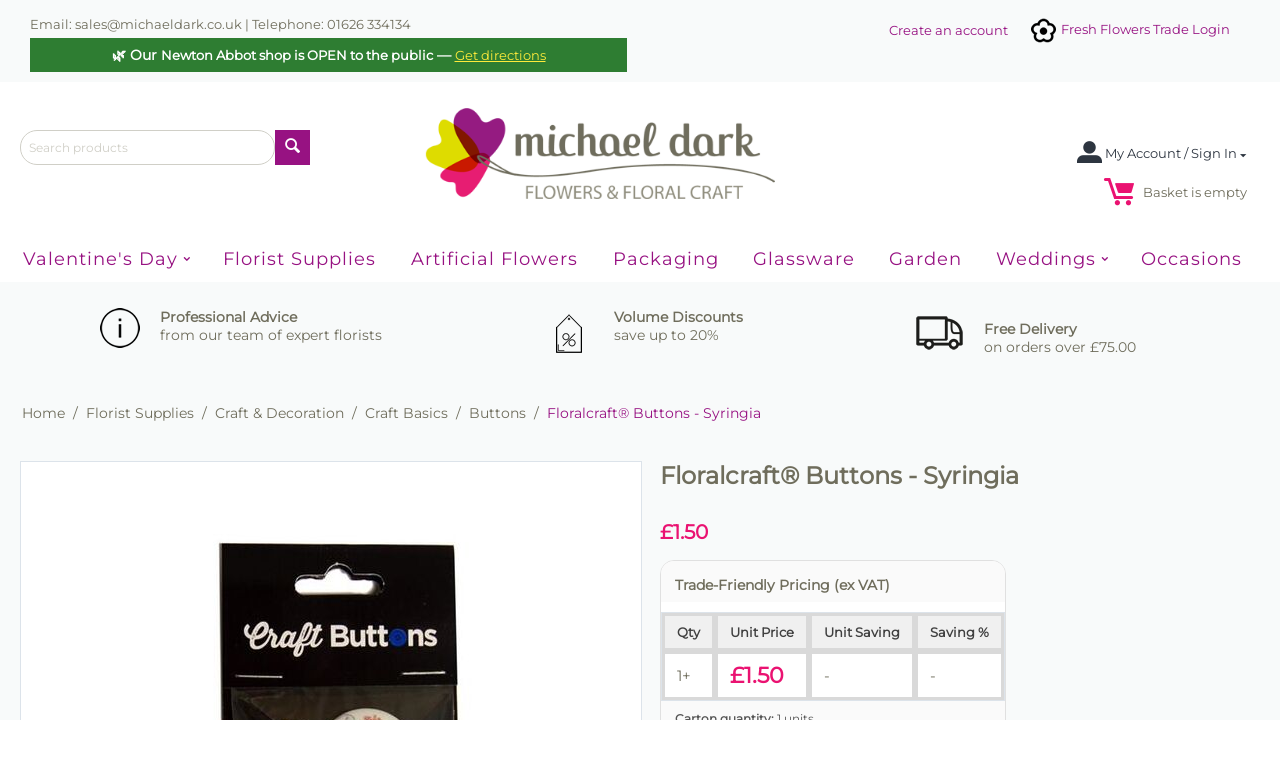

--- FILE ---
content_type: text/html; charset=utf-8
request_url: https://www.michaeldark.co.uk/buttons-syringia/
body_size: 23103
content:
<!DOCTYPE html>
<html 
    lang="en"
    dir="ltr"
    class=" "
>
<head>
<title>Floralcraft® Syringia Craft Buttons | Michael Dark</title>
<base href="https://www.michaeldark.co.uk/" />
<meta http-equiv="Content-Type" content="text/html; charset=utf-8" data-ca-mode="" />
<meta name="viewport" content="initial-scale=1.0, width=device-width" />
<meta name="description" content="Explore charming Syringia Buttons (15 pcs) for your craft projects. Wooden, delicate design in 2 sizes, perfect for floral and nature crafts. | Michael Dark." />

<meta name="keywords" content="" />
<meta name="format-detection" content="telephone=no">

            <link rel="canonical" href="https://www.michaeldark.co.uk/buttons-syringia/" />
            

<meta name="cmsmagazine" content="b55b3ce6a6b9c4d16194dc6efd5e2613" /><!-- Global site tag (gtag.js) - Google Ads: 973886187 -->
<script async src="https://www.googletagmanager.com/gtag/js?id=AW-973886187"></script>
<script>
  window.dataLayer = window.dataLayer || [];
  function gtag(){dataLayer.push(arguments);}
  gtag('js', new Date());

  gtag('config', 'AW-973886187');
</script>
    <link href="https://www.michaeldark.co.uk/images/logos/1/favicon-16x16.png" rel="shortcut icon" type="image/png" />

<link rel="preload" crossorigin="anonymous" as="font" href="https://www.michaeldark.co.uk/design/themes/bright_theme/media/fonts/JTUHjIg1_i6t8kCHKm4532VJOt5-QNFgpCtr6Hw5aXo.woff2?1760615064" type="font/woff2" />
<link type="text/css" rel="stylesheet" href="https://www.michaeldark.co.uk/var/cache/misc/assets/design/themes/bright_theme/css/standalone.2e294378294fe34a42945a4c4475fa731761123930.css?1761123930" />



    
                

                
<!-- Inline script moved to the bottom of the page -->
</head>

<body>
<noscript><iframe src="https://www.googletagmanager.com/ns.html?id=GTM-MTZXFC3X"
height="0" width="0" style="display:none;visibility:hidden"></iframe></noscript>
 
    <div id="tygh_settings" class="hidden" data-ca-current-location="https://www.michaeldark.co.uk" data-ca-area="C" ></div>
    <!-- Google Tag Manager (noscript) -->
<!-- End Google Tag Manager (noscript) -->        
        <div class="ty-tygh  " data-ca-element="mainContainer" id="tygh_container">

        <div id="ajax_overlay" class="ty-ajax-overlay"></div>
<div id="ajax_loading_box" class="ty-ajax-loading-box"></div>
        <div class="cm-notification-container notification-container">
</div>
        <div class="ty-helper-container "
                    id="tygh_main_container">
                                             
<div class="tygh-top-panel clearfix">
                <div class="container-fluid  top-grid">
                                                
            <div class="row-fluid">                        <div class="span8  " >
                                    <div class=" block_106 sd-animated sd-fade-in sd-animation-duration-3 sd-linear  ">
                <div class="ty-wysiwyg-content"  data-ca-live-editor-object-id="0" data-ca-live-editor-object-type=""><p>Email: sales@michaeldark.co.uk | Telephone: 01626 334134</p></div>
                    </div><div class="ty-wysiwyg-content"  data-ca-live-editor-object-id="0" data-ca-live-editor-object-type=""><div style="background:#2e7d32;color:#fff;text-align:center;padding:8px 12px;font-size:14px;font-weight:600;margin:0;">
  🌿 Our <strong>Newton Abbot shop is OPEN to the public</strong> — 
  <a href="https://maps.google.com/?q=Michael+Dark+Ltd,+Forches+Cross,+Newton+Abbot,+TQ12+6PZ"
     target="_blank" rel="noopener" style="color:#ffeb3b;text-decoration:underline;">
     Get directions
  </a>
</div>
</div>
                            </div>
                                                
                                    <div class="span8  " >
                                    <div class="fresh block_107 sd-animated sd-fade-in sd-animation-duration-3 sd-linear  ty-float-right">
                <div class="ty-wysiwyg-content"  data-ca-live-editor-object-id="0" data-ca-live-editor-object-type=""><p><a href="https://flowerwebshop.info/Florishop/Account/Login"><img src="images/companies/1/icons8-flower-30.png?1548427458222">&nbsp;Fresh Flowers Trade Login</a></p></div>
                    </div><div class="create block_108 sd-animated sd-fade-in sd-animation-duration-3 sd-linear  ty-float-right">
                <div class="ty-wysiwyg-content"  data-ca-live-editor-object-id="0" data-ca-live-editor-object-type=""><p><a href="/index.php?dispatch=profiles.add">Create an account</a></p></div>
                    </div>
                            </div>
        </div>    
        </div>
    

</div>

<div class="tygh-header clearfix">
                <div class="container-fluid  ">
                                                
            <div class="row-fluid">                        <div class="span16  " >
                                    <div class="row-fluid">                        <div class="span4  top-logo-grid hidden-phone" >
                                    <div class="top-search block_7 sd-animated sd-fade-in sd-animation-duration-3 sd-linear  ">
                <div class="ty-search-block">
    <form action="https://www.michaeldark.co.uk/" name="search_form" method="get">
        <input type="hidden" name="match" value="all" />
        <input type="hidden" name="subcats" value="Y" />
        <input type="hidden" name="pcode_from_q" value="Y" />
        <input type="hidden" name="pshort" value="Y" />
        <input type="hidden" name="pfull" value="Y" />
        <input type="hidden" name="pname" value="Y" />
        <input type="hidden" name="pkeywords" value="Y" />
        <input type="hidden" name="search_performed" value="Y" />

        

        <input type="text" name="q" value="" id="search_input" title="Search products" class="ty-search-block__input cm-hint" /><button title="Search" class="ty-search-magnifier" type="submit"><span class="ty-icon ty-icon-search" ></span></button>
<input type="hidden" name="dispatch" value="products.search" />

        
    </form>
</div>

                    </div>
                            </div>
                                                
                                    <div class="span7  ty-cr-content-grid" >
                                    <div class="top-logo block_5 sd-animated sd-fade-in sd-animation-duration-3 sd-linear  ">
                <div class="ty-logo-container">
    
            <a href="https://www.michaeldark.co.uk/" title="">
        <img class="ty-pict  ty-logo-container__image   cm-image" id="det_img_1566497287"  src="https://www.michaeldark.co.uk/images/logos/1/MDlogo_x9sk-jz.png" alt="" title=""  />
    
            </a>
    </div>

                    </div>
                            </div>
                                                
                                    <div class="span5  cart-content-grid hidden-phone" >
                                    <div class="ty-dropdown-box  top-my-account block_4 sd-animated sd-fade-in sd-animation-duration-3 sd-ease-in  ty-float-right">
        <div id="sw_dropdown_634" class="ty-dropdown-box__title cm-combination unlogged">
                                                        <a class="ty-account-info__title" href="https://www.michaeldark.co.uk/profiles-update/">
                    <span class="ty-icon ty-icon-moon-user" ></span>
                    <span class="hidden-phone" >My Account / Sign In</span>
                    <span class="ty-icon ty-icon-down-micro ty-account-info__user-arrow" ></span>
                </a>
            
                        
        </div>
        <div id="dropdown_634" class="cm-popup-box ty-dropdown-box__content hidden">
            
<div id="account_info_634">
        <ul class="ty-account-info">
                                            <li class="ty-account-info__item ty-dropdown-box__item"><a class="ty-account-info__a underlined" href="https://www.michaeldark.co.uk/orders/" rel="nofollow">Orders</a></li>
                    
<li class="ty-account-info__item ty-dropdown-box__item"><a class="ty-account-info__a" href="https://www.michaeldark.co.uk/wishlist/" rel="nofollow">Wish list</a></li>    </ul>

            <div class="ty-account-info__orders updates-wrapper track-orders" id="track_orders_block_634">
            <form action="https://www.michaeldark.co.uk/" method="POST" class="cm-ajax cm-post cm-ajax-full-render" name="track_order_quick">
                <input type="hidden" name="result_ids" value="track_orders_block_*" />
                <input type="hidden" name="return_url" value="index.php?dispatch=products.view&amp;product_id=52549" />

                <div class="ty-account-info__orders-txt">Track my order(s)</div>

                <div class="ty-account-info__orders-input ty-control-group ty-input-append">
                    <label for="track_order_item634" class="cm-required cm-trim hidden">Track my order(s)</label>
                    <input type="text" size="20" class="ty-input-text cm-hint" id="track_order_item634" name="track_data" value="Order ID/E-mail" />
                    <button title="Go" class="ty-btn-go" type="submit"><span class="ty-icon ty-icon-right-dir ty-btn-go__icon" ></span></button>
<input type="hidden" name="dispatch" value="orders.track_request" />
                                    </div>
            </form>
        <!--track_orders_block_634--></div>
    
    <div class="ty-account-info__buttons buttons-container">
                    <a href="https://www.michaeldark.co.uk/login/?return_url=index.php%3Fdispatch%3Dproducts.view%26product_id%3D52549" data-ca-target-id="login_block634" class="cm-dialog-opener cm-dialog-auto-size ty-btn ty-btn__secondary" rel="nofollow">Sign in</a><a href="https://www.michaeldark.co.uk/profiles-add/" rel="nofollow" class="ty-btn ty-btn__primary">Register</a>
            <div  id="login_block634" class="hidden" title="Sign in">
                <div class="ty-login-popup">
                    

    <div id="popup634_login_popup_form_container">
            <form name="popup634_form" action="https://www.michaeldark.co.uk/" method="post" class="cm-ajax cm-ajax-full-render">
                    <input type="hidden" name="result_ids" value="popup634_login_popup_form_container" />
            <input type="hidden" name="login_block_id" value="popup634" />
            <input type="hidden" name="quick_login" value="1" />
        
        <input type="hidden" name="return_url" value="index.php?dispatch=products.view&amp;product_id=52549" />
        <input type="hidden" name="redirect_url" value="index.php?dispatch=products.view&amp;product_id=52549" />

        
        <div class="ty-control-group">
            <label for="login_popup634" class="ty-login__filed-label ty-control-group__label cm-required cm-trim cm-email">E-mail</label>
            <input type="text" id="login_popup634" name="user_login" size="30" value="" class="ty-login__input cm-focus" />
        </div>

        <div class="ty-control-group ty-password-forgot">
            <label for="psw_popup634" class="ty-login__filed-label ty-control-group__label ty-password-forgot__label cm-required">Password</label><a href="https://www.michaeldark.co.uk/index.php?dispatch=auth.recover_password" class="ty-password-forgot__a"  tabindex="5">Forgot your password?</a>
            <input type="password" id="psw_popup634" name="password" size="30" value="" class="ty-login__input" maxlength="32" />
        </div>

                    
            <div class="ty-login-reglink ty-center">
                <a class="ty-login-reglink__a" href="https://www.michaeldark.co.uk/profiles-add/" rel="nofollow">Register for a new account</a>
            </div>
        
        
        
                    <div class="buttons-container clearfix">
                <div class="ty-float-right">
                        
     <button  class="ty-btn__login ty-btn__secondary ty-btn" type="submit" name="dispatch[auth.login]" >Sign in</button>

                </div>
                <div class="ty-login__remember-me">
                    <label for="remember_me_popup634" class="ty-login__remember-me-label"><input class="checkbox" type="checkbox" name="remember_me" id="remember_me_popup634" value="Y" />Remember me</label>
                </div>
            </div>
        
    </form>

    <!--popup634_login_popup_form_container--></div>
                </div>
            </div>
            </div>
<!--account_info_634--></div>

        </div>
    </div><div class="top-cart-content block_8 sd-animated sd-fade-in sd-animation-duration-3 sd-ease-in  ty-float-right">
                    <div class="ty-dropdown-box" id="cart_status_635">
        <div id="sw_dropdown_635" class="ty-dropdown-box__title cm-combination">
        <a href="https://www.michaeldark.co.uk/cart/">
                                    <span class="ty-icon ty-icon-moon-commerce ty-minicart__icon empty" ></span>
            <span class="ty-minicart-title empty-cart ty-hand">
                <span class="ty-block ty-minicart-title__header ty-uppercase"></span>
                <span class="ty-block">
                                    Basket is empty
                                </span>
            </span>
            
        </a>
        </div>
        <div id="dropdown_635" class="cm-popup-box ty-dropdown-box__content ty-dropdown-box__content--cart hidden">
                            <div class="cm-cart-content cm-cart-content-thumb cm-cart-content-delete">
                        <div class="ty-cart-items">
                                                            <div class="ty-cart-items__empty ty-center">Basket is empty</div>
                                                    </div>

                                                <div class="cm-cart-buttons ty-cart-content__buttons buttons-container hidden">
                            <div class="ty-float-left">
                                <a href="https://www.michaeldark.co.uk/cart/" rel="nofollow" class="ty-btn ty-btn__secondary">View cart</a>
                            </div>
                                                        <div class="ty-float-right">
                                            
 
    <a href="https://www.michaeldark.co.uk/checkout/"  class="ty-btn ty-btn__primary " >Checkout</a>
                            </div>
                                                    </div>
                        
                </div>
            
        </div>
    <!--cart_status_635--></div>


                    </div>
                            </div>
        </div>
                            </div>
        </div>                                        
            <div class="row-fluid">                        <div class="span16  top-menu-grid" >
                                    <div class="ath_mega-menu__main-container mm_full_parent_open_child_onmob" id="MegaMenu_Main_111"><div class="ath_mega-menu__main-container__full_width_bg" id="ath_mm__full_width_bg_111"></div><div class="ath_mega-menu__mobile-opener"><div id="ath_mm__mob_logo" class="ath_mm__mob-logo" style="display: none;"></div><div class="ath_mega-menu__mobile-opener__l1 ath_mega-menu__mobile-opener__l1--openbtn"><a class="ty-menu__item-link" id="MegaMenuOpenBtn_111"><span class="ath_mega-menu__l1__link__svg-icon"><svg xmlns="http://www.w3.org/2000/svg" viewBox="-230 229.5 18 22.5"><path d="M-230 233.8c0-.6.4-1 1-1h16c.5 0 1 .4 1 1s-.4 1-1 1h-16c-.6-.1-1-.5-1-1zm0 6c0-.6.4-1 1-1h16c.5 0 1 .4 1 1s-.4 1-1 1h-16c-.6-.1-1-.5-1-1zm0 6c0-.6.4-1 1-1h16c.5 0 1 .4 1 1s-.4 1-1 1h-16c-.6-.1-1-.5-1-1z"/></svg></span><span>NewMenu</span></a></div></div><div class="ath_mega-menu-wrapper" id="MegaMenu_111"><ul class="ath_mega-menu ath_mega-menu--table"><li class="mm1 ath_mega-menu__l1 ath_mega-menu__l1--default  ath_mega-menu__l1--drop-down-Y   list "><a href="https://www.michaeldark.co.uk/valentines/" class="ath_mega-menu__l1__link"><span class="ath_mega-menu__name__link">Valentine&#039;s Day</span><i class="ty-icon-right-open ath_mega-menu-have-child--icon"></i></a><div class="ath_mega-menu__dd-wrapper-l2 ath_mega-menu__dd-wrapper-l2--list"><div class="ath_mega-menu__back">Back</div><ul class="ath_mega-menu__l2-items"><li class="mm2 ath_mega-menu__l2 ath_mega-menu__l2--  "><a href="https://www.michaeldark.co.uk/occasions/valentines/valentine-flowers/" class="ath_mega-menu__l2__link">Valentine Artificial Flowers</a></li><li class="mm2 ath_mega-menu__l2 ath_mega-menu__l2--  "><a href="https://www.michaeldark.co.uk/occasions/valentines/valentine-balloons/" class="ath_mega-menu__l2__link">Valentine Balloons</a></li><li class="mm2 ath_mega-menu__l2 ath_mega-menu__l2--  "><a href="https://www.michaeldark.co.uk/occasions/valentines/valentine-candles/" class="ath_mega-menu__l2__link">Valentine Candles &amp; Holders</a></li><li class="mm2 ath_mega-menu__l2 ath_mega-menu__l2--  "><a href="https://www.michaeldark.co.uk/occasions/valentines/valentine-cards/" class="ath_mega-menu__l2__link">Valentine Cards</a></li><li class="mm2 ath_mega-menu__l2 ath_mega-menu__l2--  "><a href="https://www.michaeldark.co.uk/occasions/valentines/valentines-containers/" class="ath_mega-menu__l2__link">Valentine Containers</a></li><li class="mm2 ath_mega-menu__l2 ath_mega-menu__l2--  "><a href="https://www.michaeldark.co.uk/occasions/valentines/valentine-sundries/" class="ath_mega-menu__l2__link">Valentine Florist Essentials</a></li><li class="mm2 ath_mega-menu__l2 ath_mega-menu__l2--  "><a href="https://www.michaeldark.co.uk/occasions/valentines/valentine-wrap/" class="ath_mega-menu__l2__link">Valentine Flower Wrap</a></li><li class="mm2 ath_mega-menu__l2 ath_mega-menu__l2--  "><a href="https://www.michaeldark.co.uk/occasions/valentines/valentines-decor/" class="ath_mega-menu__l2__link">Valentine Gifts &amp; Decor</a></li><li class="mm2 ath_mega-menu__l2 ath_mega-menu__l2--  "><a href="https://www.michaeldark.co.uk/occasions/valentines/valentines-packaging/" class="ath_mega-menu__l2__link">Valentine Packaging</a></li><li class="mm2 ath_mega-menu__l2 ath_mega-menu__l2--  "><a href="https://www.michaeldark.co.uk/occasions/valentines/valentine-ribbon/" class="ath_mega-menu__l2__link">Valentine Ribbon</a></li></ul></div></li><li class="mm1 ath_mega-menu__l1 ath_mega-menu__l1--cat_column  ath_mega-menu__l1--drop-down-N florist  cat_column "><a href="https://www.michaeldark.co.uk/supplies/" class="ath_mega-menu__l1__link"><span class="ath_mega-menu__name__link">Florist Supplies</span></a></li><li class="mm1 ath_mega-menu__l1 ath_mega-menu__l1--default  ath_mega-menu__l1--drop-down-N art  columns "><a href="https://www.michaeldark.co.uk/artificial/" class="ath_mega-menu__l1__link"><span class="ath_mega-menu__name__link">Artificial Flowers</span></a></li><li class="mm1 ath_mega-menu__l1 ath_mega-menu__l1--cat_column  ath_mega-menu__l1--drop-down-N   cat_column "><a href="https://www.michaeldark.co.uk/packaging-en/" class="ath_mega-menu__l1__link"><span class="ath_mega-menu__name__link">Packaging</span></a></li><li class="mm1 ath_mega-menu__l1 ath_mega-menu__l1--default  ath_mega-menu__l1--drop-down-N glass  columns "><a href="https://www.michaeldark.co.uk/glassware/" class="ath_mega-menu__l1__link"><span class="ath_mega-menu__name__link">Glassware</span></a></li><li class="mm1 ath_mega-menu__l1 ath_mega-menu__l1--default  ath_mega-menu__l1--drop-down-N garden  list "><a href="https://www.michaeldark.co.uk/home-and-garden/" class="ath_mega-menu__l1__link"><span class="ath_mega-menu__name__link">Garden</span></a></li><li class="mm1 ath_mega-menu__l1 ath_mega-menu__l1--default  ath_mega-menu__l1--drop-down-Y   list "><a href="https://www.michaeldark.co.uk/weddings-and-events/" class="ath_mega-menu__l1__link"><span class="ath_mega-menu__name__link">Weddings</span><i class="ty-icon-right-open ath_mega-menu-have-child--icon"></i></a><div class="ath_mega-menu__dd-wrapper-l2 ath_mega-menu__dd-wrapper-l2--list"><div class="ath_mega-menu__back">Back</div><ul class="ath_mega-menu__l2-items"><li class="mm2 ath_mega-menu__l2 ath_mega-menu__l2--  "><a href="https://www.michaeldark.co.uk/supplies/bridal-floristry-supplies/bracelets-and-wristlets/" class="ath_mega-menu__l2__link">Bracelets &amp; Wristlets</a></li><li class="mm2 ath_mega-menu__l2 ath_mega-menu__l2--  "><a href="https://www.michaeldark.co.uk/supplies/bridal-floristry-supplies/bridal-wire-frames/" class="ath_mega-menu__l2__link">Bridal Wire Frames</a></li><li class="mm2 ath_mega-menu__l2 ath_mega-menu__l2--  "><a href="https://www.michaeldark.co.uk/supplies/bridal-floristry-supplies/buttonholes/" class="ath_mega-menu__l2__link">Buttonholes &amp; Corsage Supplies</a></li><li class="mm2 ath_mega-menu__l2 ath_mega-menu__l2--  "><a href="https://www.michaeldark.co.uk/supplies/bridal-floristry-supplies/bouquet-holders/" class="ath_mega-menu__l2__link">Bouquet Holders</a></li></ul></div></li><li class="mm1 ath_mega-menu__l1 ath_mega-menu__l1--default  ath_mega-menu__l1--drop-down-N   list "><a href="https://www.michaeldark.co.uk/occasions/" class="ath_mega-menu__l1__link"><span class="ath_mega-menu__name__link">Occasions</span></a></li></ul><div class="ath_mega-menu__mob-settings"></div></div><div class="ath_mega-menu-mask" id="MegaMenuMask_111"><i class="ty-icon-cancel-circle"></i></div></div>


<!-- Inline script moved to the bottom of the page -->
                            </div>
        </div>                                        
    
        </div>
    

</div>

    <div class="tygh-content clearfix">
                    <div class="container-fluid  content-grid">
                                                
            <div class="row-fluid">                        <div class="span16  iconbar" >
                                    <div class="row-fluid">                        <div class="span5  " >
                                    <div class=" block_84 sd-animated sd-fade-in sd-animation-duration-3 sd-ease-in  ">
                <div class="ty-wysiwyg-content"  data-ca-live-editor-object-id="0" data-ca-live-editor-object-type=""><p><img class="iconimg" src="images/companies/1/info.png?1542277852353" "=""><strong> Professional Advice&nbsp;<br></strong>from our team of expert florists
</p></div>
                    </div>
                            </div>
                                                
                                    <div class="span5 offset1 " >
                                    <div class=" block_85 sd-animated sd-fade-in sd-animation-duration-3 sd-ease-in  ">
                <div class="ty-wysiwyg-content"  data-ca-live-editor-object-id="0" data-ca-live-editor-object-type=""><p><img class="iconimg" src="images/companies/1/discount.png?1542278430145" "><strong>Volume Discounts<br></strong>save up to 20%<span></span></p></div>
                    </div>
                            </div>
                                                
                                    <div class="span5  " >
                                    <div class=" block_86 sd-animated sd-fade-in sd-animation-duration-3 sd-ease-in  ">
                <div class="ty-wysiwyg-content"  data-ca-live-editor-object-id="0" data-ca-live-editor-object-type=""><p><img class="iconimg" src="/images/companies/1/deliveryicon.png?1542278566243" "=""></p>
<p><strong>Free Delivery</strong><br>on orders over £75.00</p></div>
                    </div>
                            </div>
        </div>
                            </div>
        </div>                                        
            <div class="row-fluid">                        <div class="span16  breadcrumbs-grid" >
                                    <div class=" block_10 sd-animated sd-fade-in sd-animation-duration-3 sd-linear  ">
                <div id="breadcrumbs_10">

    <div class="ty-breadcrumbs clearfix">
        <a href="https://www.michaeldark.co.uk/" class="ty-breadcrumbs__a">Home</a><span class="ty-breadcrumbs__slash">/</span><a href="https://www.michaeldark.co.uk/supplies/" class="ty-breadcrumbs__a">Florist Supplies</a><span class="ty-breadcrumbs__slash">/</span><a href="https://www.michaeldark.co.uk/supplies/craft-and-decoration/" class="ty-breadcrumbs__a">Craft &amp; Decoration</a><span class="ty-breadcrumbs__slash">/</span><a href="https://www.michaeldark.co.uk/supplies/craft-and-decoration/craft-basics/" class="ty-breadcrumbs__a">Craft Basics</a><span class="ty-breadcrumbs__slash">/</span><a href="https://www.michaeldark.co.uk/supplies/craft-and-decoration/craft-basics/buttons-en/" class="ty-breadcrumbs__a">Buttons</a><span class="ty-breadcrumbs__slash">/</span><span class="ty-breadcrumbs__current"><bdi>Floralcraft® Buttons - Syringia</bdi></span>    </div>
<!--breadcrumbs_10--></div>

                    </div>
                            </div>
        </div>                                        
            <div class="row-fluid">                        <div class="span16  main-content-grid" >
                                    <div class="hidden-tablet hidden-desktop ">
                <div class="ty-wysiwyg-content"  data-ca-live-editor-object-id="0" data-ca-live-editor-object-type=""></div>
                    </div><div class="ty-wysiwyg-content"  data-ca-live-editor-object-id="0" data-ca-live-editor-object-type=""><p><a href="#bundle" class="bundle-teaser" style="display:none; font-size: 0.87rem; font-weight: normal; color: #007bff; text-decoration: underline; margin-top: 4px; position: absolute; top: 20px; left: 0px; width: 150%;"><br> Save with Bundle – view offer<br></a></p></div><div class=" block_11 sd-animated sd-fade-in sd-animation-duration-3 sd-ease-in  ">
                

<!-- Inline script moved to the bottom of the page -->

<div class="ty-product-block ty-product-detail prd">
    <div class="ty-product-block__wrapper clearfix">
                                    
    
    


























            <div class="ty-product-block__img-wrapper" style="width: 620px">
                                                            <div class="ty-product-block__img cm-reload-52549" id="product_images_52549_update">

                                                            

                            
    
    
    
<div class="ty-product-img cm-preview-wrapper" id="product_images_52549">
    <a id="det_img_link_52549_11511" data-ca-image-id="preview[product_images_52549]" class="cm-image-previewer cm-previewer ty-previewer" data-ca-image-width="640" data-ca-image-height="640" href="https://www.michaeldark.co.uk/images/detailed/11/BUT-SYR.JPG" title=""><img class="ty-pict     cm-image" id="det_img_52549_11511"  src="https://www.michaeldark.co.uk/images/thumbnails/620/620/detailed/11/BUT-SYR.JPG" alt="" title=""  /><svg class="ty-pict__container" aria-hidden="true" width="620" height="620" viewBox="0 0 620 620" style="max-height: 100%; max-width: 100%; position: absolute; top: 0; left: 50%; transform: translateX(-50%); z-index: -1;"><rect fill="transparent" width="620" height="620"></rect></svg>
<span class="ty-previewer__icon hidden-phone"></span></a>
    </div>



<!-- Inline script moved to the bottom of the page --><!-- Inline script moved to the bottom of the page -->


                        <!--product_images_52549_update--></div>
                                    
                                                
            </div>
            <div class="ty-product-block__left">
                                            <form action="https://www.michaeldark.co.uk/" method="post" name="product_form_52549" enctype="multipart/form-data" class="cm-disable-empty-files  cm-ajax cm-ajax-full-render cm-ajax-status-middle ">
            <input type="hidden" name="result_ids" value="cart_status*,wish_list*,checkout*,account_info*,sd_product_in_cart*" />
                            <input type="hidden" name="redirect_url" value="index.php?dispatch=products.view&amp;product_id=52549" />
                        <input type="hidden" name="product_data[52549][product_id]" value="52549" />
    

                                                            <h1 class="ty-product-block-title" ><bdi>Floralcraft® Buttons - Syringia</bdi></h1>
                    
                                                                        <div class="brand">
                                

                            </div>
                        
                    
                
<section class="ty-product-review-product-rating-overview-short" id="product_review_product_rating_overview_short_52549">

    
    
        
    


    
 
    <a href="https://www.michaeldark.co.uk/index.php?dispatch=product_reviews.get_new_post_form&amp;product_id=52549&amp;post_redirect_url=index.php%3Fdispatch%3Dproducts.view%26product_id%3D52549"  class="ty-btn cm-dialog-opener cm-dialog-auto-size cm-dialog-destroy-on-close ty-product-review-write-product-review-button ty-btn__text "  rel="nofollow" data-ca-target-id="new_post_dialog_52549" title="Write a review">Write a review</a>

<!--product_review_product_rating_overview_short_52549--></section>

                                                                                

                <div class="prices-container price-wrap">
                                            <div class="ty-product-prices">
                                        <span class="cm-reload-52549" id="old_price_update_52549">
                                    
        <!--old_price_update_52549--></span>
                        
                                            <div class="ty-product-block__price-actual">
                                <span class="cm-reload-52549 ty-price-update chk" id="price_update_52549">
        <input type="hidden" name="appearance[show_price_values]" value="1" />
        <input type="hidden" name="appearance[show_price]" value="1" />
                                        <span class="ty-price" id="line_discounted_price_52549"><span class="ty-price-num">£</span><span id="sec_discounted_price_52549" class="ty-price-num">1.50</span></span> <span class="ty-list-price ty-nowrap" id="line_product_price_52549"></span>


<!--added by My Changes -->
    <div class="ty-qty-discount qty-discount-custom pricing-wrap">
    <div class="ty-qty-discount__label">View Bulk Pricing:</div>
	<div class="table-caption" id="pricingCaption">Trade-Friendly Pricing (ex VAT)</div>
    <table class="ty-table ty-qty-discount__table">
        <thead>
            <tr>
                <th class="ty-qty-discount__td" style="background-color:#f0f0f0;">Qty</th>
                <th class="ty-qty-discount__td" style="background-color:#f0f0f0;">Unit Price</th>
                <th class="ty-qty-discount__td" style="background-color:#f0f0f0;">Unit Saving</th>
                <th class="ty-qty-discount__td" style="background-color:#f0f0f0;">Saving %</th>
            </tr>
        </thead>
        <tbody>
			
            <!--				
                <tr>
                    <td class="ty-qty-discount__td 1">1</td>
                    <td class="ty-qty-discount__td">£<span>1.50</span></td>
                    <td class="ty-qty-discount__td">£<span>0.00</span></td>
                </tr>
				                									            -->
			
						 
																 							 
				<tr>
					<td class="ty-qty-discount__td">
																		1+
																</td>
					<td class="ty-qty-discount__td price">
						£<span>1.50</span>					</td>
					<td class="ty-qty-discount__td">
					 - 
										</td>
					<td class="ty-qty-discount__td">
					 - 
										</td>
				</tr>
			 
										 
			
			
        </tbody>
		
    </table>
		<div class="footnote"><strong>Carton quantity: </strong>1 units</div>
	</div>




<style>
  .character-nav{
    display:flex;
    flex-wrap:wrap;
    gap:.5rem;
    justify-content:center;
    font:600 1rem/1.2 "Helvetica Neue",Arial,sans-serif;
  }
  .character-nav a{
    display:inline-block;
    padding:.35rem .6rem;
    border:1px solid #ccc;
    border-radius:4px;
    text-decoration:none;
    color:#222;
    transition:background .2s,color .2s;
  }
  .character-nav a:hover{
    background:#f5f5f5;
    color:#000;
  }
  .numbers-row{      
    margin-top:.75rem;
  }
 
 
.ty-letter__label, .ty-qty-discount__label {
    font-weight: bold;
}
.ty-qty-discount__label::after {
  content: '▼';
  float: right;
}
.ty-qty-discount__label.open::after {
  content: '▲';
}
.ty-letter__label::after {
  content: '▼';
  float: right;
}
.ty-letter__label.open::after {
  content: '▲';
}
.ty-qty-discount__table {
    mmargin: 15px 20px;
} 
.character-nav {
    margin: 25px 0;
} 

/* ticket 101890347 */
.ty-table th,
.ty-table tbody tr:nth-child(2n) {
   background: #fff;
}

.ty-qty-discount__table .ty-qty-discount__td {
    border: 3px solid #d9d9d9;
    text-align: left;
    width: 100%;
}


@media (max-width: 767px) {
.ty-qty-discount__table table,
.ty-qty-discount__table thead,
.ty-qty-discount__table tbody,
.ty-qty-discount__table th,
.ty-qty-discount__table td,
.ty-qty-discount__table tr {
    display: revert;
}

.ty-qty-discount__table .ty-table__responsive-header {
    display: none;
}

.ty-qty-discount__table thead tr {
    position: static;
}
}
/* Pricing table */
  .pricing-wrap{
    margin-top:16px;
    border:1px solid #e0e0e0;
    border-radius:14px;
    overflow:hidden;
    background:#fff;
  }
  .lead-price{
    padding:10px 14px 0;
    font-weight:700;
    color:#d4145a;
  }
  .table-caption{
    padding:15px 14px 8px;
    font-size:14px;
    font-weight:700;
    color:var(--brand-green);
    background:#fafafa;
  }
  table{
    width:100%;
    border-collapse:separate;
    border-spacing:0;
  }
  thead th{
    text-align:left;
    font-size:13px;
    padding:10px 14px;
    background:#f2f2f2;
    border-bottom:1px solid #e0e0e0;
  }
  tbody td{
    padding:12px 14px;
    font-size:15px;
    border-bottom:1px solid #e0e0e0;
  }
  tbody tr:nth-child(odd){
    background:#fff;
  }
  tbody tr:nth-child(even){
    background:#fcfcfc;
  }
  .saving{
    white-space:nowrap;
  }
  .footnote{
    padding:10px 14px 14px;
    font-size:12px;
    color:#555;
    background:#fafafa;
  }
  .price{
    font-size:22px;
    font-weight:800;
    color:#ea1271;
  }
</style>
                        <!--price_update_52549--></span>

                        </div>
                    
                                                            <span class="cm-reload-52549" id="clean_price_update_52549">
            <input type="hidden" name="appearance[show_price_values]" value="1" />
            <input type="hidden" name="appearance[show_clean_price]" value="1" />
                    <!--clean_price_update_52549--></span>
    
                                        <span class="cm-reload-52549" id="line_discount_update_52549">
            <input type="hidden" name="appearance[show_price_values]" value="1" />
            <input type="hidden" name="appearance[show_list_discount]" value="1" />
                    <!--line_discount_update_52549--></span>
    
                        </div>
                                    </div>

                                <div class="ty-product-block__option">
                                                <div class="cm-reload-52549 js-product-options-52549" id="product_options_update_52549">
        <input type="hidden" name="appearance[show_product_options]" value="1" />
                                                                
<input type="hidden" name="appearance[details_page]" value="1" />
    <input type="hidden" name="additional_info[info_type]" value="D" />
    <input type="hidden" name="additional_info[is_preview]" value="" />
    <input type="hidden" name="additional_info[get_icon]" value="1" />
    <input type="hidden" name="additional_info[get_detailed]" value="1" />
    <input type="hidden" name="additional_info[get_additional]" value="" />
    <input type="hidden" name="additional_info[get_options]" value="1" />
    <input type="hidden" name="additional_info[get_discounts]" value="1" />
    <input type="hidden" name="additional_info[get_features]" value="" />
    <input type="hidden" name="additional_info[get_extra]" value="" />
    <input type="hidden" name="additional_info[get_taxed_prices]" value="1" />
    <input type="hidden" name="additional_info[get_for_one_product]" value="1" />
    <input type="hidden" name="additional_info[detailed_params]" value="1" />
    <input type="hidden" name="additional_info[features_display_on]" value="C" />
    <input type="hidden" name="additional_info[get_active_options]" value="" />
    <input type="hidden" name="additional_info[get_only_selectable_options]" value="" />
    <input type="hidden" name="additional_info[get_variation_features_variants]" value="1" />
    <input type="hidden" name="additional_info[get_variation_info]" value="1" />
    <input type="hidden" name="additional_info[get_variation_name]" value="1" />
    <input type="hidden" name="additional_info[get_product_type]" value="" />


<!-- Inline script moved to the bottom of the page -->
        
    <!--product_options_update_52549--></div>
    
                </div>
                
                <div class="ty-product-block__advanced-option clearfix">
                                                                        <div class="cm-reload-52549" id="advanced_options_update_52549">
                                    
        <!--advanced_options_update_52549--></div>
    
                                    </div>

                <div class="ty-product-block__sku">
                                                    <div class="ty-control-group ty-sku-item cm-hidden-wrapper" id="sku_update_52549">
            <input type="hidden" name="appearance[show_sku]" value="1" />
                            <label class="ty-control-group__label" id="sku_52549">CODE:</label>
                        <span class="ty-control-group__item cm-reload-52549" id="product_code_52549">BUT-SYR<!--product_code_52549--></span>
        </div>
    
                </div>

                                <div class="ty-product-block__field-group">
                                                <div class="cm-reload-52549 stock-wrap" id="product_amount_update_52549">
        <input type="hidden" name="appearance[show_product_amount]" value="1" />
                                                                                                            <div class="ty-control-group product-list-field">
                                                                    <label class="ty-control-group__label">Availability:</label>
                                                                <span id="qty_in_stock_52549" class="ty-qty-in-stock ty-control-group__item">
                                                                            2&nbsp;item(s)
                                                                    </span>
                            </div>
                                                                                    <!--product_amount_update_52549--></div>



                                            <!--Overridden by My Changes -->
<div class="cm-reload-52549" id="qty_update_52549">
<input type="hidden" name="appearance[show_qty]" value="1" />
<input type="hidden" name="appearance[capture_options_vs_qty]" value="" />
    
    <div class="ty-qty clearfix changer" id="qty_52549">
        <label class="ty-control-group__label" for="qty_count_52549">Quantity:</label>        <div class="ty-center ty-value-changer cm-value-changer">
                            <a class="cm-increase ty-value-changer__increase">&#43;</a>
                        <input  type="text" size="5" class="ty-value-changer__input cm-amount cm-value-decimal" id="qty_count_52549" name="product_data[52549][amount]" value="1" data-ca-min-qty="1" />
                            <a class="cm-decrease ty-value-changer__decrease">&minus;</a>
                    </div>
    </div>
                <!--qty_update_52549--></div>



                                                        

                </div>
                
                                    
                
    
            <div class="addtocart">

                                        <div class="cm-reload-52549 " id="add_to_cart_update_52549">
<input type="hidden" name="appearance[show_add_to_cart]" value="1" />
<input type="hidden" name="appearance[show_list_buttons]" value="1" />
<input type="hidden" name="appearance[but_role]" value="big" />
<input type="hidden" name="appearance[quick_view]" value="" />


                    
     <button id="button_cart_52549" class="ty-btn__primary ty-btn__big ty-btn__add-to-cart cm-form-dialog-closer ty-btn" type="submit" name="dispatch[checkout.add..52549]" >Add to basket</button>

    


    <div class="wishlist">    
     <a  class="ty-btn ty-btn__text ty-add-to-wish text-button ">Add to wish list</a>

</div>

<!--add_to_cart_update_52549--></div>

                </div>

                                        
        <div></div>            
            
                                    

<!-- Inline script moved to the bottom of the page -->
<div class="ty-tabs cm-j-tabs clearfix">
    <ul class="ty-tabs__list" >
                                                        <li id="description" class="ty-tabs__item cm-js active"><a class="ty-tabs__a" >Description</a></li>
                                            <li id="product_tab_11" class="ty-tabs__item cm-js"><a class="ty-tabs__a" >Delivery</a></li>
                                                                    <li id="product_tab_23" class="ty-tabs__item cm-js"><a class="ty-tabs__a" >How to Use</a></li>
                                            <li id="product_tab_22" class="ty-tabs__item cm-js"><a class="ty-tabs__a" >FAQ</a></li>
                                            <li id="product_reviews" class="ty-tabs__item cm-js"><a class="ty-tabs__a" >Reviews</a></li>
                </ul>
</div>

<div class="cm-tabs-content ty-tabs__content clearfix" id="tabs_content">
                            
            
                                        
            <div id="content_description" class="ty-wysiwyg-content content-description" data-ca-accordion-is-active-scroll-to-elm=1>
                                                        <div ><p>Add a playful touch to your crafts with these delightful Floralcraft® Buttons - Syringia. Made from high-quality wood, these buttons feature a delicate and charming Syringia design, perfect for a variety of projects. Each pack contains 15 buttons in two different sizes (2.5cm and 1.75cm), allowing for versatile use in your creative work. Whether you're designing floral arrangements, card making, or adding a whimsical detail to any project, these wooden Syringia buttons are sure to bring warmth and personality to your creations. Ideal for crafts and nature-inspired designs.
</p>
<ul><li>15 pieces per pack</li><li>Two sizes: 2.5cm and 1.75cm</li><li>Made from high-quality, durable wood</li><li>Delicate Syringia design</li><li>Perfect for any craft or floral project</li></ul></div>
                            
            </div>
                                                                                
            
                                        
            <div id="content_product_tab_11" class="ty-wysiwyg-content content-product_tab_11" data-ca-accordion-is-active-scroll-to-elm=1>
                                                    <div class="ty-wysiwyg-content"  data-ca-live-editor-object-id="52549" data-ca-live-editor-object-type="products"><h2>UK Mainland Delivery Options</h2>
<p>We offer fast, reliable delivery to suit both trade and hobby customers. Prices shown include and exclude VAT for clarity.</p>

<ul style="list-style: none; padding-left: 0;">
  <li style="margin-bottom: 6px;">✅ <strong>Delivery from £5.95</strong> (boxed)</li>
  <li style="margin-bottom: 6px;">✅ <strong>FREE UK delivery</strong> on orders over £75 (ex. VAT)</li>
  <li style="margin-bottom: 6px;">✅ <strong>Same-day dispatch</strong> on orders placed before 12pm (Mon–Fri)</li>
  <li style="margin-bottom: 6px;">✅ <strong>Secure pallet shipping</strong> used for larger orders where applicable</li>
  <li style="margin-bottom: 6px;">✅ Each vase is individually packed in protective polystyrene moulds</li>
</ul>

<table style="width:100%; max-width:600px; border-collapse: collapse; border: 1px solid #ccc; margin-top: 20px;">
  <thead>
    <tr style="background-color: #f8f8f8;">
      <th style="border: 1px solid #ccc; padding: 8px; text-align: left;">Service</th>
      <th style="border: 1px solid #ccc; padding: 8px; text-align: center;">Ex. VAT</th>
      <th style="border: 1px solid #ccc; padding: 8px; text-align: center;">Inc. VAT</th>
    </tr>
  </thead>
  <tbody>
    <tr>
      <td style="border: 1px solid #ccc; padding: 8px;">Standard Delivery (2–3 working days)</td>
      <td style="border: 1px solid #ccc; padding: 8px; text-align: center;">£5.95</td>
      <td style="border: 1px solid #ccc; padding: 8px; text-align: center;">£7.14</td>
    </tr>
    <tr>
      <td style="border: 1px solid #ccc; padding: 8px;">Next Working Day (Mon–Fri, order by 12pm)</td>
      <td style="border: 1px solid #ccc; padding: 8px; text-align: center;">£9.95</td>
      <td style="border: 1px solid #ccc; padding: 8px; text-align: center;">£11.94</td>
    </tr>
    <tr>
      <td style="border: 1px solid #ccc; padding: 8px;">Next Day by 12pm</td>
      <td style="border: 1px solid #ccc; padding: 8px; text-align: center;">£18.95</td>
      <td style="border: 1px solid #ccc; padding: 8px; text-align: center;">£22.74</td>
    </tr>
    <tr>
      <td style="border: 1px solid #ccc; padding: 8px;">Saturday Delivery (order by Friday 12pm)</td>
      <td style="border: 1px solid #ccc; padding: 8px; text-align: center;">£18.95</td>
      <td style="border: 1px solid #ccc; padding: 8px; text-align: center;">£22.74</td>
    </tr>
    <tr>
      <td style="border: 1px solid #ccc; padding: 8px;"><strong>FREE Standard Delivery on orders over £75 ex. VAT</strong></td>
      <td style="border: 1px solid #ccc; padding: 8px; text-align: center;"><strong>£0.00</strong></td>
      <td style="border: 1px solid #ccc; padding: 8px; text-align: center;"><strong>£0.00</strong></td>
    </tr>
  </tbody>
</table>
</div>
                            
            </div>
                                
            
            
            <div id="content_product_bundles" class="ty-wysiwyg-content content-product_bundles">
                                                    
                            
            </div>
                                
            
            
            <div id="content_tags" class="ty-wysiwyg-content content-tags">
                                                                                    
            </div>
                                            
            
                                        
            <div id="content_product_tab_23" class="ty-wysiwyg-content content-product_tab_23" data-ca-accordion-is-active-scroll-to-elm=1>
                                                    <div class="ty-wysiwyg-content"  data-ca-live-editor-object-id="52549" data-ca-live-editor-object-type="products"><h3>Popular Uses</h3>
<ul>
  <li>✅ Elegant floral centrepieces for weddings, receptions, and events</li>
  <li>✅ Vertical flower displays in hotel lobbies or retail settings</li>
  <li>✅ Pillar candle holders for restaurant tables and venue décor</li>
  <li>✅ Stylish arrangements with foliage, water, pebbles, or LED lights</li>
  <li>✅ Ideal for hire businesses – sturdy and easy to clean</li>
</ul>

<h3>Care & Usage Tips</h3>
<ul>
  <li>✅ Wash with warm soapy water before first use</li>
  <li>✅ Hand wash only – not suitable for dishwashers</li>
  <li>✅ Dry thoroughly to prevent water spots and streaking</li>
  <li>✅ Avoid stacking – edges may chip if knocked or rubbed together</li>
  <li>✅ For floral use, choose a vase height that complements the stem length – ideally, 1/2 to 2/3 of the stem should be above the rim</li>
  <li>✅ Suitable for pillar candles – ensure candle base is smaller than the internal diameter and always place on a stable, heatproof surface</li>
  <li>✅ Always supervise lit candles and keep them away from flammable materials</li>
</ul>
</div>
                            
            </div>
                                
            
                                        
            <div id="content_product_tab_22" class="ty-wysiwyg-content content-product_tab_22" data-ca-accordion-is-active-scroll-to-elm=1>
                                                    <div class="ty-wysiwyg-content"  data-ca-live-editor-object-id="52549" data-ca-live-editor-object-type="products"><h3>Frequently Asked Questions</h3>

<p><strong>✅ Do I need a trade account to order?</strong><br>
No – anyone can order from our website. We serve florists, event professionals, businesses, and hobbyists alike. You’ll automatically benefit from volume discounts without needing to register as a trade customer.</p>

<p><strong>✅ Are your prices inclusive of VAT?</strong><br>
No – all product prices are shown excluding VAT by default. VAT is calculated at checkout. If you are VAT-registered, you can reclaim VAT as normal.</p>

<p><strong>✅ Do you offer discounts for bulk orders?</strong><br>
Yes – many of our products have tiered pricing. The more you buy, the less you pay per unit. These discounts are automatically applied at checkout.</p>

<p><strong>✅ What are your delivery options?</strong><br>
We offer standard, next-day, and Saturday delivery across the UK. Orders over £75 (ex. VAT) qualify for free standard delivery. Larger orders are shipped via pallet when appropriate.</p>

<p><strong>✅ How quickly do you dispatch orders?</strong><br>
Orders placed before 12pm (Monday–Friday) are typically dispatched the same day. You’ll receive tracking details as soon as your order leaves our warehouse.</p>

<p><strong>✅ Can I return unwanted items?</strong><br>
Yes – we accept returns on unused products within 14 days of delivery. Please contact us before returning goods so we can advise on the best method.</p>

<p><strong>✅ Do you sell to the general public?</strong><br>
Yes – we welcome both trade and retail customers. Whether you're decorating for a wedding, stocking a flower shop, or just getting creative, you're in the right place.</p>
</div>
                            
            </div>
                                
            
                                        
            <div id="content_product_reviews" class="ty-wysiwyg-content content-product_reviews" data-ca-accordion-is-active-scroll-to-elm=1>
                                                    <div class="ty-product-reviews-view" id="content_product_reviews_block">
    
    
    <section class="ty-product-reviews-view__main">
        <div class="ty-product-reviews-view__main-content" id="product_reviews_list_52549">

                    

    <div class="ty-pagination-container cm-pagination-container" id="pagination_contents_comments_52549">

    
    

    

            
                            <p class="ty-no-items">No reviews found</p>
            
            



    <!--pagination_contents_comments_52549--></div>
    
<!-- Inline script moved to the bottom of the page -->
                <!--product_reviews_list_52549--></div>

        <aside class="ty-product-review-reviews-sidebar
        ">

    
    <section class="ty-product-review-write-product-review">

    <h4 class="ty-product-review-write-product-review__title">
        Review this product
    </h4>

    <div class="ty-product-review-write-product-review__description">
        <p>Share your thoughts with other customers</p>
    </div>

        
    


    
 
    <a href="https://www.michaeldark.co.uk/index.php?dispatch=product_reviews.get_new_post_form&amp;product_id=52549&amp;post_redirect_url=index.php%3Fdispatch%3Dproducts.view%26product_id%3D52549%26selected_section%3Dproduct_reviews"  class="ty-btn cm-dialog-opener cm-dialog-auto-size cm-dialog-destroy-on-close ty-product-review-write-product-review-button ty-btn__secondary "  rel="nofollow" data-ca-target-id="new_post_dialog_52549" title="Write a review">Write a review</a>

</section>

</aside>
    </section>

                </div>

<!-- Inline script moved to the bottom of the page -->
                            
            </div>
            
</div>


                    
    
    
                </div>

                                
                                <div class="ty-product-block__button">
                                    
                                </form>


                
                    

                                
                    
                            </div>
        
    
    </div>




                    </div>
                            </div>
        </div>                                        
            <div class="row-fluid">                        <div class="span16  " >
                                    <div class="ty-wysiwyg-content"  data-ca-live-editor-object-id="0" data-ca-live-editor-object-type=""><style>
  .product-fullwidth-banner {
    display: block;                     
    text-decoration: none;              
    color: #ffffff;                     
    background: #ea1271;             
    width: 100vw;                     
    margin-left: calc(50% - 50vw);   
    padding: 24px 16px;               
    box-sizing: border-box;
    text-align: center;             
    font-family: system-ui, -apple-system, "Segoe UI", Roboto, "Helvetica Neue", Arial;
    font-weight: 600;                
    font-size: clamp(20px, 2vw, 30px);  
    letter-spacing: 0.02em;
    line-height: 1;
    z-index: 999;                    
    position: relative;               
  }

  .product-fullwidth-banner:focus {
    outline: 3px solid rgba(255,255,255,0.2);
    outline-offset: 2px;
  }

  @media (max-width: 420px) {
    .product-fullwidth-banner {
      padding: 12px 10px;
      font-size: 15px;
    }
  }
</style>

<a href="https://flowerwebshop.info/Florishop/Account/Login" class="product-fullwidth-banner">
  WE ALSO SELL FRESH FLOWERS
</a>
</div>
                            </div>
        </div>                                        
            <div class="row-fluid">                        <div class="span16  " >
                                    <div class="ty-wysiwyg-content"  data-ca-live-editor-object-id="0" data-ca-live-editor-object-type=""><!-- Inline script moved to the bottom of the page --></div><div class="ty-wysiwyg-content"  data-ca-live-editor-object-id="0" data-ca-live-editor-object-type=""><!-- Inline script moved to the bottom of the page --></div><div class="ty-wysiwyg-content"  data-ca-live-editor-object-id="0" data-ca-live-editor-object-type=""><!-- Inline script moved to the bottom of the page --></div>
                            </div>
        </div>                                        
    
        </div>
    

    </div>



<div class="tygh-footer clearfix" id="tygh_footer">
                <div class="container-fluid  ty-footer-grid">
                                                
            <div class="row-fluid">                        <div class="span16  ty-footer-grid__full-width footer-stay-connected" >
                                    <div class="row-fluid">                        <div class="span16  ty-grid" >
                                    <div class=" block_12 sd-animated sd-fade-in sd-animation-duration-3 sd-linear  ">
                <div class="ty-footer-form-block ty-footer-newsletters-block no-help">
    <form action="https://www.michaeldark.co.uk/" method="post" name="subscribe_form" class="cm-processing-personal-data">
        <input type="hidden" name="redirect_url" value="index.php?dispatch=products.view&amp;product_id=52549" />
        <input type="hidden" name="newsletter_format" value="2" />
        <h3 class="ty-footer-form-block__title">Stay Connected</h3>
        <div class="ty-footer-form-block__form ty-control-group with-side">
            <h3 class="ty-uppercase ty-social-link__title"><span class="ty-icon ty-icon-moon-mail" ></span>Exclusive discounts<span class="ty-block">Subscribe to our newsletter and get exclusive promotions</span></h3>
        </div>

        
        <div class="ty-footer-form-block__form ty-control-group">
            <div class="ty-footer-form-block__input cm-block-add-subscribe">
            <label class="cm-required cm-email hidden" for="subscr_email12">E-mail</label>
                <input type="text" name="subscribe_email" id="subscr_email12" size="20" placeholder="E-mail" class="cm-hint ty-input-text-medium ty-valign-top" />
            </div>
            <div class="ty-footer-form-block__button">
                
     <button  class="ty-btn__subscribe ty-btn" type="submit" name="dispatch[newsletters.add_subscriber]" >Subscribe</button>

            </div>
        </div>
                
                                                
        <div class="ty-gdpr-agreement hidden" data-ca-gdpr-agreement="gdpr_agreements_newsletters_subscribe">
            <label
                for="gdpr_agreements_newsletters_subscribe"
                id="gdpr_agreements_newsletters_subscribe_label"
                class="cm-gdpr-agreement-label cm-gdpr-check-agreement checkbox ty-gdpr-agreement--label"
                data-ca-gdpr-target-elem="#subscr_email12"            >
                <input type="hidden" 
                    name="gdpr_agreements[newsletters_subscribe]" 
                    value="N" 
                    data-ca-lite-checkout-field="user_data.gdpr_agreements_newsletters_subscribe"
                    data-ca-lite-checkout-auto-save="true"
                />
                <input
                    type="checkbox"
                    id="gdpr_agreements_newsletters_subscribe"
                    name="gdpr_agreements[newsletters_subscribe]"
                    value="Y"
                    class="cm-agreement checkbox"
                                                            data-ca-error-message-target-node="#gdpr_agreements_newsletters_subscribe_error_wrapper"
                    data-ca-lite-checkout-field="user_data.gdpr_agreements_newsletters_subscribe"
                    data-ca-lite-checkout-auto-save="true"
            /></label>
                        

    
    

    <a id="opener_gdpr_popup_gdpr_agreements_newsletters_subscribe_label"
        class="cm-dialog-opener cm-dialog-auto-size ty-social-link__text"
         href="#"        data-ca-target-id="content_gdpr_popup_gdpr_agreements_newsletters_subscribe_label"
                data-ca-dialog-title="Subscribe"        
        rel="nofollow"
    >
                <span >I agree to have my personal data <u>processed as follows</u> and I want to subscribe for the following newsletters:</span>
            </a>


<div class="hidden" id="content_gdpr_popup_gdpr_agreements_newsletters_subscribe_label" title="Full agreement text">
                    <div class="ty-gdpr-popup" id="gdpr_popup_gdpr_agreements_newsletters_subscribe_label">
                    <div class="ty-gdpr-popup-content">
                                                <p>When you sign up for a specific newsletter, we (Michael Dark Ltd) add your email address to a corresponding mailing list. While it is there, we know that we can contact you by email regarding that topic.</p> <p>You can always have your email address removed from our mailing lists. There are multiple ways to do it:</p><ul> <li>Once your account is registered, just sign in and unsubscribe from newsletters in profile settings.</li> <li>Use the “Unsubscribe” link in our newsletters that you receive.</li> <li>Send an email to warehouse@michaeldark.co.uk.</li> </ul> <p>We may use a third-party email service (MailChimp) to send newsletters. Some members of our staff can view mailing lists with email addresses. That way they’ll be able to remove your email address from the mailing list, should you request us to do so.</p> <p>Please note that mailing lists are independent from each other. If you decide not to receive newsletters at all, you’ll have to unsubscribe from all the mailing lists. Even if you do that, you’ll still receive account-related emails (such as order status notifications, password reset emails, and more). It is essential for operating an online store.</p> <p>If you decide that you no longer want to use our store and would like to have your personal data removed from our database (or if you’d like to get all the personal data associated with your account that we have), please send an email to warehouse@michaeldark.co.uk.</p> <p>If you believe that your personal data has been misused, you have the right to lodge a complaint with a supervisory authority. We’re obliged by EU General Data Protection Regulation to let you know about this right; we don’t actually intend to misuse your data.</p>
                        
                    </div>
                </div>
            
</div>
            <div id="gdpr_agreements_newsletters_subscribe_error_wrapper"></div>
        </div>

        <!-- Inline script moved to the bottom of the page -->
        </form>
</div>

                    </div>
                            </div>
        </div>
                            </div>
        </div>                                        
            <div class="row-fluid">                        <div class="span16  ty-footer-grid__full-width ty-footer-menu" >
                                    <div class="row-fluid">                        <div class="span4  my-account-grid" >
                                    <div class="ty-footer  block_14 sd-animated sd-fade-in sd-animation-duration-3 sd-ease-in  ty-float-left">
        <h2 class="ty-footer-general__header  cm-combination" id="sw_footer-general_14">
                                        <span>Account links</span>
                        
        <span class="ty-icon ty-icon-down-open ty-footer-menu__icon-open" ></span>
        <span class="ty-icon ty-icon-up-open ty-footer-menu__icon-hide" ></span>
        </h2>
        <div class="ty-footer-general__body" id="footer-general_14"><ul id="account_info_links_14" class="ty-account-info__links">
    <li><a href="https://www.michaeldark.co.uk/login/">Sign in</a></li>
    <li><a href="https://www.michaeldark.co.uk/profiles-add/">Create account</a></li>
    <li><a href="https://www.michaeldark.co.uk/orders/">Orders</a></li>
            <li><a href="https://www.michaeldark.co.uk/wishlist/">Wish list</a></li>
        <!--account_info_links_14--></ul></div>
    </div>
                            </div>
                                                
                                    <div class="span4  footer-store-grid" >
                                    <div class="ty-footer footer-menu-shop block_15 sd-animated sd-fade-in sd-animation-duration-3 sd-ease-in  ty-float-left">
        <h2 class="ty-footer-general__header  cm-combination" id="sw_footer-general_15">
                                        <span>Info</span>
                        
        <span class="ty-icon ty-icon-down-open ty-footer-menu__icon-open" ></span>
        <span class="ty-icon ty-icon-up-open ty-footer-menu__icon-hide" ></span>
        </h2>
        <div class="ty-footer-general__body" id="footer-general_15">

    
        <ul id="text_links_15" class="ty-text-links "><li class="ty-text-links__item ty-level-0 "><a class="ty-text-links__a ty-text-links__a--level-0 " href="https://www.michaeldark.co.uk/about-our-company/">About us</a></li><li class="ty-text-links__item ty-level-0 "><a class="ty-text-links__a ty-text-links__a--level-0 " href="https://flowerwebshop.info/Florishop/Account/Login">Fresh Flowers</a></li><li class="ty-text-links__item ty-level-0 "><a class="ty-text-links__a ty-text-links__a--level-0 " href="https://www.michaeldark.co.uk/professional-advice/">Professional Advice</a></li><li class="ty-text-links__item ty-level-0 "><a class="ty-text-links__a ty-text-links__a--level-0 " href="https://www.michaeldark.co.uk/profiles-add/">Create an account</a></li><li class="ty-text-links__item ty-level-0 "><a class="ty-text-links__a ty-text-links__a--level-0 " href="/our-fresh-flowers/">Our fresh flowers</a></li><li class="ty-text-links__item ty-level-0 "><a class="ty-text-links__a ty-text-links__a--level-0 " href="https://www.michaeldark.co.uk/floralcraft-florist-supplies/?come_from=">Floralcraft® Florist Supplies</a></li><li class="ty-text-links__item ty-level-0 "><a class="ty-text-links__a ty-text-links__a--level-0 " href="/trade-customers/">Trade Customers</a></li><li class="ty-text-links__item ty-level-0 "><a class="ty-text-links__a ty-text-links__a--level-0 " href="https://www.michaeldark.co.uk/contact-us/">Contact us</a></li><li class="ty-text-links__item ty-level-0 "><a class="ty-text-links__a ty-text-links__a--level-0 " href="https://www.michaeldark.co.uk/sitemap/">Sitemap</a></li></ul>

    </div>
    </div>
                            </div>
                                                
                                    <div class="span4  customer-service-grid" >
                                    <div class="ty-footer footer-menu-create-orders block_16 sd-animated sd-fade-in sd-animation-duration-3 sd-ease-in  ty-float-left">
        <h2 class="ty-footer-general__header  cm-combination" id="sw_footer-general_16">
                                        <span>Legals</span>
                        
        <span class="ty-icon ty-icon-down-open ty-footer-menu__icon-open" ></span>
        <span class="ty-icon ty-icon-up-open ty-footer-menu__icon-hide" ></span>
        </h2>
        <div class="ty-footer-general__body" id="footer-general_16">

    
        <ul id="text_links_16" class="ty-text-links "><li class="ty-text-links__item ty-level-0 "><a class="ty-text-links__a ty-text-links__a--level-0 " href="https://www.michaeldark.co.uk/delivery-information/">Delivery</a></li><li class="ty-text-links__item ty-level-0 "><a class="ty-text-links__a ty-text-links__a--level-0 " href="https://www.michaeldark.co.uk/returns-and-refunds/">Returns</a></li><li class="ty-text-links__item ty-level-0 "><a class="ty-text-links__a ty-text-links__a--level-0 " href="https://www.michaeldark.co.uk/privacy-policy/">Privacy Policy</a></li><li class="ty-text-links__item ty-level-0 "><a class="ty-text-links__a ty-text-links__a--level-0 " href="https://www.michaeldark.co.uk/website-terms-and-conditions/">Website Terms &amp; Conditions</a></li></ul>

    </div>
    </div>
                            </div>
                                                
                                    <div class="span4  about-grid" >
                                    <div class="ty-footer contact-footer block_81 sd-animated sd-fade-in sd-animation-duration-3 sd-ease-in  ty-float-left">
        <h2 class="ty-footer-general__header  cm-combination" id="sw_footer-general_81">
                                        <span>Contact</span>
                        
        <span class="ty-icon ty-icon-down-open ty-footer-menu__icon-open" ></span>
        <span class="ty-icon ty-icon-up-open ty-footer-menu__icon-hide" ></span>
        </h2>
        <div class="ty-footer-general__body" id="footer-general_81"><div class="ty-wysiwyg-content"  data-ca-live-editor-object-id="0" data-ca-live-editor-object-type=""><p>Michael Dark Ltd<br>Forches Cross<br>Newton Abbot<br>Devon<br>TQ12 6PZ
</p>
<p>Registered in England
</p>
<p>Company No. 04946378
</p>
<p>VAT No. 526 9193 22
</p>
<p>Telephone: 01626 334134&nbsp;</p>
<p>Email: sales@michaeldark.co.uk</p></div></div>
    </div>
                            </div>
        </div>
                            </div>
        </div>                                        
            <div class="row-fluid">                        <div class="span16  ty-footer-grid__full-width footer-copyright" >
                                    <div class="row-fluid">                        <div class="span8  " >
                                    <div class=" ty-float-left">
                <p class="bottom-copyright">
    &copy;
            2019 -
        
    2026 Michael Dark Ltd. &nbsp;Website by <a class="bottom-copyright" href="https://www.daneswood.co.uk" target="_blank">Daneswood</a>
</p>
                    </div>
                            </div>
                                                
                                    <div class="span8  " >
                                    <div class=" ty-float-right">
                <div class="ty-wysiwyg-content"  data-ca-live-editor-object-id="0" data-ca-live-editor-object-type=""><p><img src="/images/companies/1/payment-opts-footer.png?1542211716060"></p></div>
                    </div>
                            </div>
        </div>
                            </div>
        </div>    
        </div>
    

</div>

        

            
        <!--tygh_main_container--></div>

        
<style type="text/css">
[dir=rtl]  .iti--show-selected-dial-code .iti__selected-flag , [dir=rtl]  .iti__country{
    direction: ltr !important;
}

[dir=rtl] .iti input.iti__tel-input,[dir=rtl]  .iti input.iti__tel-input[type=text],[dir=rtl]  .iti input.iti__tel-input[type=tel]{
    padding-left: 82px !important;
}
</style>
<!-- Inline script moved to the bottom of the page --><div class="ty-hidden hidden cm-es-item-example">
    <div class="ty-search-item">
        <div class="ty-search-item__picture"><a><img/></a></div>
        <div class="ty-search-item__information">
            <span class="ty-search-item__title"></span>
            <span class="ty-search-item__product-code"></span>
        </div>
        <div class="ty-search-item__price"></div>
    </div>
</div>        <!--tygh_container--></div>

        
    <script src="https://code.jquery.com/jquery-3.5.1.min.js"
            integrity="sha256-9/aliU8dGd2tb6OSsuzixeV4y/faTqgFtohetphbbj0="
            crossorigin="anonymous"
            data-no-defer
    ></script>
    <script data-no-defer>
        if (!window.jQuery) {
            document.write('<script src="https://www.michaeldark.co.uk/js/lib/jquery/jquery-3.5.1.min.js?ver=1760615064" ><\/script>');
        }
    </script>

<script src="https://www.michaeldark.co.uk/var/cache/misc/assets/js/tygh/scripts-c07be4765b711c3d0d114fc3971887851761123930.js?1761123930"></script>
<script>
(function(_, $) {

    _.tr({
        cannot_buy: 'You cannot buy the product with these option variants',
        no_products_selected: 'No products selected',
        error_no_items_selected: 'No items selected! At least one check box must be selected to perform this action.',
        delete_confirmation: 'Are you sure you want to delete the selected items?',
        text_out_of_stock: 'Out of stock',
        items: 'item(s)',
        text_required_group_product: 'Please select a product for the required group [group_name]',
        save: 'Save',
        close: 'Close',
        notice: 'Notice',
        warning: 'Warning',
        error: 'Error',
        empty: 'Empty',
        text_are_you_sure_to_proceed: 'Are you sure you want to proceed?',
        text_invalid_url: 'You have entered an invalid URL',
        error_validator_email: 'The email address in the <b>[field]<\/b> field is invalid.',
        error_validator_phone: 'The phone number in the <b>[field]<\/b> field is invalid. The correct format is (555) 555-55-55 or 55 55 555 5555.',
        error_validator_phone_mask: 'The phone number in the <b>[field]<\/b> field is invalid.',
        error_validator_phone_mask_with_phone: 'The phone number <b>[phone]<\/b> is invalid.',
        error_validator_phone_phone_number_with_country_selection: 'The phone number is invalid',
        error_validator_integer: 'The value of the <b>[field]<\/b> field is invalid. It should be integer.',
        error_validator_multiple: 'The <b>[field]<\/b> field does not contain the selected options.',
        error_validator_password: 'The passwords in the <b>[field2]<\/b> and <b>[field]<\/b> fields do not match.',
        error_validator_required: 'The <b>[field]<\/b> field is mandatory.',
        error_validator_zipcode: 'The ZIP / Postal code in the <b>[field]<\/b> field is incorrect. The correct format is [extra].',
        error_validator_message: 'The value of the <b>[field]<\/b> field is invalid.',
        text_page_loading: 'Loading... Your request is being processed, please wait.',
        error_ajax: 'Oops, something went wrong ([error]). Please try again.',
        text_changes_not_saved: 'Your changes have not been saved.',
        text_data_changed: 'Your changes have not been saved.Press OK to continue, or Cancel to stay on the current page.',
        placing_order: 'Placing the order',
        order_was_not_placed: 'Order was not placed',
        file_browser: 'File browser',
        browse: 'Browse...',
        more: 'More',
        text_no_products_found: 'No products found',
        cookie_is_disabled: 'For a complete shopping experience, please <a href=\"http://www.wikihow.com/Enable-Cookies-in-Your-Internet-Web-Browser\" target=\"_blank\">set your browser to accept cookies<\/a>',
        insert_image: 'Insert image',
        image_url: 'Image URL',
        loading: 'Loading...',

        text_editing_raw: 'Text editing',
        save_raw: 'Save',
        cancel_raw: 'Cancel'
    });

    $.extend(_, {
        index_script: 'index.php',
        changes_warning: /*'Y'*/'N',
        currencies: {
            'primary': {
                'decimals_separator': '.',
                'thousands_separator': ',',
                'decimals': '2'
            },
            'secondary': {
                'decimals_separator': '.',
                'thousands_separator': ',',
                'decimals': '2',
                'coefficient': '1.00000'
            }
        },
        default_editor: 'redactor2',
        default_previewer: 'owl',
        current_path: '',
        current_location: 'https://www.michaeldark.co.uk',
        images_dir: 'https://www.michaeldark.co.uk/design/themes/responsive/media/images',
        notice_displaying_time: 5,
        cart_language: 'en',
        language_direction: 'ltr',
        default_language: 'en',
        default_country: '',
        cart_prices_w_taxes: false,
        regexp: [],
        current_url: 'https://www.michaeldark.co.uk/buttons-syringia/',
        current_host: 'www.michaeldark.co.uk',
        init_context: '',
        phone_validation_mode: 'any_symbols',
        hash_of_available_countries: '0bfec9631b22efcfcaa41f237779eee0',
        hash_of_phone_masks: '1761123930',
        deferred_scripts: []
    });

    
    
        $(document).ready(function(){
            turnOffPhoneSafariAutofill();

            $.runCart('C');
        });

        $.ceEvent('on', 'ce.commoninit', function () {
            turnOffPhoneSafariAutofill();
        });

        function turnOffPhoneSafariAutofill () {
            if ($.browser.safari) {
                const searchFakeSpan = '<span data-ca-validator="ignore" style="position: absolute; overflow: hidden; width: 1px; height: 1px;">search</span>';
                $('.autofill-off').each(function() {
                    const $field = $(this);
                    if ($field.data('caAutofillIsSet')) {
                        return;
                    }
                    $('[for="' + $field.attr('id') + '"').append(searchFakeSpan);
                    $field.data('caAutofillIsSet', true)
                })

                $('[x-autocompletetype="tel"]').removeAttr('x-autocompletetype');
                var $maskPhoneLabels =  $('.cm-mask-phone-label:not(.autofill-on)');
                if (!$maskPhoneLabels.length || $('[data-ca-validator="ignore"]', $maskPhoneLabels).length) {
                    return;
                }
                $maskPhoneLabels.append(searchFakeSpan);
            }
        }

    
    }(Tygh, Tygh.$));
</script>
<script>
    (function (_, $) {
        _.tr({
            "gdpr.klaro_accept_all": 'Accept all',
            "gdpr.klaro_accept_selected": 'Accept selected',
            "gdpr.klaro_close": 'Close',
            "gdpr.klaro_consent_modal_description": 'Here you can assess and customize the services (and their respective cookies) that we\'d like to use on this website. You\'re in charge! Enable or disable services as you see fit.',
            "gdpr.klaro_consent_modal_title": 'Cookies we would like to use',
            "gdpr.klaro_consent_notice_change_description": 'There were changes since your last visit, please renew your consent.',
            "gdpr.klaro_consent_notice_title": 'Cookie Consent',
            "gdpr.klaro_consent_notice_description": 'Hi! Could we please enable some additional services that require cookies? You can always change or withdraw your consent later.',
            "gdpr.klaro_consent_notice_learn_more": 'Let me choose',
            "gdpr.klaro_consent_notice_testing": 'Testing mode!',
            "gdpr.klaro_contextual_consent_accept_always": 'Always',
            "gdpr.klaro_contextual_consent_accept_once": '\'Yes\'',
            "gdpr.klaro_contextual_consent_description": 'Do you want to load external content supplied by {title}?',
            "gdpr.klaro_decline": 'I decline',
            "gdpr.klaro_ok": 'That\'s ok',
            "gdpr.klaro_powered_by": 'Realized with Klaro!',
            "gdpr.klaro_privacy_policy_title": 'You can find out more in this document: {privacyPolicy}.',
            "gdpr.klaro_privacy_policy_name": 'Privacy policy',
            "gdpr.klaro_service": 'service',
            "gdpr.klaro_services": 'services',
            "gdpr.strictly_necessary_cookies_title": 'Strictly necessary cookies',
            "gdpr.strictly_necessary_cookies_description": 'These cookies are essential for the website to work properly. For example, they let you place an order, or help the site remember that you\'ve signed into your account. That\'s why they can\'t be disabled through the site. You can configure your browser to disable even these cookies, but important parts of the site won\'t work without them.',
            "gdpr.performance_cookies_title": 'Performance cookies',
            "gdpr.performance_cookies_description": 'These cookies allow us to see how the website works. The information that these cookies help to collect is anonymous; it is typically presented in numbers. For example, these cookies help us see how often errors occur, how many unique visitors we have, or how long each page is viewed on average. Thanks to these cookies, we can improve the site for you.',
            "gdpr.functional_cookies_title": 'Functional cookies',
            "gdpr.functional_cookies_description": 'These cookies enable additional functionality at the website. They may be set by third-party providers whose services we\'ve added to the website. Those services may include many things, like maps, geolocation for preliminary shipping rate calculation, or the ability to sign in with your social network account. Without functional cookies, the parts of the site associated with these services may not work properly.',
            "gdpr.marketing_cookies_title": 'Marketing cookies',
            "gdpr.marketing_cookies_description": 'These cookies are used by our advertising partners. They help them to measure promotion efficiency and serve you ads that are more relevant and less repetitive. This is usually achieved by remembering the browser and device that saw the ad. Turning these cookies off won\'t reduce the number of ads you see on the internet, but will make them less personalized.',
            "gdpr.klaro_service_purpose": 'purpose',
            "gdpr.klaro_service_purposes": 'purposes',
            "gdpr.klaro_service_required_description": 'This service is always required',
            "gdpr.eway_cookies_title": 'eWAY',
            "gdpr.eway_cookies_description": 'eWAY is a payment provider. It allows us to accept payments, if you choose a payment method powered by eWAY. Here is <a href=\"https://www.eway.com.au/privacy-policy/\" target=\"_blank\">eWAY privacy policy<\/a>.',
            "save": 'Save',
            "gdpr.disable_all_description": 'Use this switch to enable or disable all services.',
            "gdpr.disable_all_title": 'Enable or disable all services',
            "gdpr.opt_out_description": 'This service is enabled by default (but you can opt out)',
            "gdpr.opt_out_title": '(opt-out)',
            "gdpr.klaro_service_required_title": '(always required)',
            "gdpr.uk_cookies_law": 'Cookies are used on this site to provide the best user experience. If you continue, we assume that you agree to receive cookies from this site.',
            "gdpr.site_functionality_cookies_title": 'Site functionality',
            "gdpr.site_functionality_cookies_description": 'These cookies serve the essential functions of the site. For example, they help the site remember that you put something in the cart or signed into your account.',
        });
    })(Tygh, Tygh.$);
</script>
<script>
    (function (_, $) {
        _.tr({
            "paypal.paypal_cookie_title": 'PayPal',
            "paypal.paypal_cookie_description": 'PayPal is a payment provider. It allows us to accept payments, if you choose a payment method powered by PayPal. Here is <a href=\"https://www.paypal.com/us/webapps/mpp/ua/privacy-full\" target=\"_blank\">PayPal privacy statement<\/a>.',
        });
    })(Tygh, Tygh.$);
</script>
<script>
    (function (_, $) {
        _.geo_maps = {
            provider: 'google',
            api_key: '',
                        yandex_commercial: false,
            language: "en",
        };

        _.tr({
            geo_maps_google_search_bar_placeholder: 'Search',
            geo_maps_cannot_select_location: 'This location couldn\'t be selected due to technical reasons. If you encounter any difficulties when placing an order, please contact us.',
        });
    })(Tygh, Tygh.$);
</script>
<script>
    (function (_, $) {
        _.tr({
            "geo_maps.google_maps_cookie_title": 'Google Maps',
            "geo_maps.google_maps_cookie_description": 'Google Maps is a service that allows us to show the maps and various locations on those maps, or automatically determine your location. Here is <a href=\"https://policies.google.com/privacy\" target=\"_blank\">Google privacy policy;<\/a> we also recommend Google\'s concise and comprehensive <a href=\"https://support.google.com/maps/answer/10400210\" target=\"_blank\">note on privacy<\/a>.',
            "geo_maps.yandex_maps_cookie_title": 'Yandex Maps',
            "geo_maps.yandex_maps_cookie_description": 'Yandex Maps is a service that allows us to show the maps and various locations on those maps, or automatically determine your location. Here is <a href=\"https://yandex.com/legal/confidential/\" target=\"_blank\">Yandex privacy policy<\/a>.',
        });
    })(Tygh, Tygh.$);
</script>
<script>
        (function (_, $) {
            _.tr({
                error_validator_recaptcha: 'Please confirm you are not a robot.',
                "recaptcha.recaptcha_cookie_title": 'Google reCAPTCHA',
                "recaptcha.recaptcha_cookie_description": 'Google reCAPTCHA is a service that provides anti-bot protection and verifies that site visitors are humans. Here is <a href=\"https://policies.google.com/privacy\" target=\"_blank\">Google privacy policy<\/a>; we also recommend Google\'s concise and comprehensive <a href=\"https://support.google.com/maps/answer/10400210\" target=\"_blank\">note on privacy<\/a>.',
            });

            $.extend(_, {
                recaptcha_settings: {
                    site_key: '6LeObb0UAAAAAIDhWZdCAvLd0R8x25VKmfg9Ov9C',
                    theme: 'light',
                    type: 'image',
                    size: 'normal'
                },
                google_recaptcha_v3_site_key: '',
                google_recaptcha_v2_token_param: 'g-recaptcha-response',
                google_recaptcha_v3_token_param: 'g-recaptcha-v3-token'
            });
        }(Tygh, Tygh.$));
    </script>
<script>
    (function (_, $) {
        _.tr({
            "google_analytics.google_analytics_cookies_title": 'Google Analytics',
            "google_analytics.google_analytics_cookies_description": 'Google Analytics is a service that provides us with website analytics: the number of unique visitors, the most and least popular pages, etc. Here is <a href=\"https://support.google.com/analytics/answer/6004245\" target=\"_blank\">Google Analytics statement on privacy<\/a>.',
            "google_analytics.google_ads_cookies_title": 'Google Ads',
            "google_analytics.google_ads_cookies_description": 'Google Ads is a service that allows us to make personalized offers for you. This permission allows us to set cookies and send some of your data related to advertising to Google. Here is <a href=\"https://safety.google/privacy/ads-and-data/\" target=\"_blank\">how Google handles ad-related data<\/a>.',
        });
    })(Tygh, Tygh.$);
</script>
<script>
        (function(_, $) {
            $.ceEvent('on', 'ce.commoninit', function() {
                var btn = $('.sd-back-to-top'),
                    active = 'is-visible',
                    // elevator mode: btn can return to previous position
                    returnable = 'is-returnable',
                    scrollDelay = 100,
                    scrollTimeout,
                    windowOffsetTop,
                    $scrollElm = $('html, body'),
                    position = 'position',
                    animationType = 'none',
                    distance = '50',
                    langUp = 'Up',
                    langBottom = 'Bottom',
                    elevator = 'Y',
                    // elevator mode: save current position 
                    btnOffsetTop;

                function rotateIcon() {
                    if (btnOffsetTop) {
                        btn.removeData(position).removeClass(returnable);
                    } else {
                        btn.addClass(returnable + ' ' + active);
                        btn.attr('title', langBottom);
                    }
                }

                var initBackToTopBtn = {
                    getState: function() {
                        windowOffsetTop = $(window).scrollTop();
                        btnOffsetTop = btn.data(position);

                        if (windowOffsetTop > distance) {
                            btn.addClass(active);

                            if (btn.hasClass(returnable)) {
                                btn.removeData(position).removeClass(returnable);
                            }

                        } else if (!btn.hasClass(returnable) && (windowOffsetTop < (btnOffsetTop || distance)) || (btn.hasClass(returnable) && (windowOffsetTop < distance && windowOffsetTop != 0))) {
                            btn.removeClass(active).removeClass(returnable);

                        }

                        if (btnOffsetTop) {
                            btn.data(position, 0);
                            $scrollElm.stop();
                        }
                    }, 

                    setDefault: function() {
                        btn.on('click', function(e) {
                            e.preventDefault();
                            e.stopPropagation();
                            btn.data(position, 0);

                            if (animationType != 'none') {
                                $scrollElm.animate({
                                    scrollTop: 0 },
                                    animationType
                                );
                            } else {
                                $(window).scrollTop(0);
                            }
                        });
                    }, 

                    setElevator: function() {
                        btn.on('click', function(e) {
                            e.preventDefault();
                            e.stopPropagation();

                            if (!btnOffsetTop) {
                                btn.data(position, windowOffsetTop);
                                btnOffsetTop = 0;
                            }

                            if (animationType != 'none') {
                                $scrollElm.animate({
                                    scrollTop: btnOffsetTop }, animationType, function() {
                                }).promise().then(rotateIcon());  
                            } else { 
                                rotateIcon();
                                $(window).scrollTop(btnOffsetTop);
                            }
                        });
                    }
                }

                initBackToTopBtn.getState();
                
                if (elevator == 'Y') {
                    initBackToTopBtn.setElevator();
                } else {
                    initBackToTopBtn.setDefault();
                }

                $(window).scroll(function () {
                    if (scrollTimeout) {
                        clearTimeout(scrollTimeout);
                        scrollTimeout = null;
                    }

                    scrollTimeout = setTimeout( function() {
                        initBackToTopBtn.getState();
                    }, scrollDelay);
                });
            });
        }(Tygh, Tygh.$));
    </script>
<script>
    (function(_, $) {

        
            }(Tygh, Tygh.$));
</script>
<script>
(function(_, $) {
        var esqs_min_length = 3;
    var esqs_show_pagination = false;
    $.ceEvent('on', 'ce.commoninit', function (context) {

        if (!$('.ty-search-block', context).length) {
            return;
        }

        $('.ty-search-block__input:first').attr('id', 'ecl_live_search').attr('autocomplete', 'off').addClass('cm-es-quick-search').bind('keyup', function(e) {
            if ($(this).data('caSetTimeout')) {
                clearTimeout($(this).data('caSetTimeout'));
            }

            var timeout = setTimeout(function() {
                fn_ecl_live_search(e);
            }, 300);
            $(this).data('caSetTimeout', timeout);
        }).bind('blur', function () {
            var esqs_container = $('#esqs_container');
            if (esqs_container.is(':visible')) {
                setTimeout(function () {
                    esqs_container.hide();
                }, 200);
            }
        });

        function fn_ecl_live_search(e)
        {
            var c_url = 'products.get_products_list';

            var parsed_query = $.parseUrl(location.href);
            
            var jelm = $(e.target);
            var jform = jelm.parents('form');
            if (!$('#esqs_container').length) {
                jform.append('<div id="esqs_container" class="esqs-container"><div class="cm-search-spinner"><img src="images/spinner.gif" alt="Search" /></div></div>');
                //$('#esqs_container').hide();
            } else {
                $('#esqs_container').html('<div class="cm-search-spinner"><img src="images/spinner.gif" alt="Search" /></div>');
                $('#esqs_container').show();
            }

            var q_string = jelm.val();
            fn_ecl_live_search_free_query(c_url, q_string, 1);
        }

        function fn_ecl_live_search_free_query(c_url, q_string, page)
        {
            if (q_string.length >= esqs_min_length) {
                $.ceAjax('request', fn_url(c_url), {
                    caching: false,
                    data: {
                        q: q_string,
                        page: page
                    },
                    force_exec: true,
                    hidden: true,
                    callback: function (data) {
                        fn_ecl_live_search_free_callback(data, q_string, page, c_url);
                    },
                    error: function (data) {
                        console.log('!');
                    }
                });
            } else {
                 $('#esqs_container').hide();
            }
        }

        function fn_ecl_live_search_free_callback(data, q_string, page, c_url)
        {
            var esqs_container = $('#esqs_container');
            if (esqs_container.is(':visible')) {
                esqs_container.hide();
            }
            esqs_container.html('');

            if (data.products && data.products.length) {
                var main_category = 0;
                for (i in data.products) {
                    var new_node = $('.cm-es-item-example .ty-search-item').clone();

                    if (data.products[i].main_category && data.products[i].main_category != main_category) {
                        esqs_container.append('<div class="ecl-live-search-category ty-strong">' + data.products[i].category + '</div>');
                        main_category = data.products[i].main_category;
                    }

                    $('.ty-search-item__title', new_node).html('<a>' + data.products[i].product + '</a>');

                    if ($('img', new_node).length && data.products[i].image_data) {
                        $('img', new_node).attr('src', data.products[i].image_data.image_path);
                    }
                    $('a', new_node).attr('href', data.products[i].url);

                    if ($('.ty-search-item__price', new_node).length && data.products[i].price) {
                        $('.ty-search-item__price', new_node).html(data.products[i].price);
                    }

                    if ($('.ty-search-item__product-code', new_node).length && data.products[i].product_code) {
                        $('.ty-search-item__product-code', new_node).html(data.products[i].product_code);
                    }

                    esqs_container.append(new_node);
                }

                if (esqs_container.is(':hidden')) {
                    esqs_container.fadeIn(200);
                }
            }
        }
    });
}(Tygh, Tygh.$));
</script>


<!-- Inline scripts -->
<script type="application/ld+json">
{
  "@context": "https://schema.org/",
  "@type": "Product",
  "name": "Floralcraft® Buttons - Syringia",
  "image": ["https://www.michaeldark.co.uk/images/detailed/11/BUT-SYR.JPG"],
  "url": "https://www.michaeldark.co.uk/buttons-syringia/",
  "sku": "BUT-SYR",
  "gtin": "5018583457260",
  "brand": {
    "@type": "Brand",
    "name": "Floralcraft®"
  },
  "offers": {
    "@type": "Offer",
    "url": "https://www.michaeldark.co.uk/buttons-syringia/",
    "priceCurrency": "GBP",
    "price": "1.50000000",
    "availability": "https://schema.org/InStock",
    "seller": {
      "@type": "Organization",
      "name": "Michael Dark Ltd"
    }
  }}
</script>
<script>

	// Mega menu
	var MegaMenu_111 = document.getElementById('MegaMenu_111' ),
		MegaMenuOpenBtn_111 = document.getElementById('MegaMenuOpenBtn_111'),
		MegaMenuMask_111 = document.getElementById('MegaMenuMask_111'),
		Body = document.body;

	mobileMenuShow_111 = function() {
		classie.toggle( MegaMenu_111, 'mega_menu--open' );
		classie.toggle( Body, 'mega_menu--active' );
		classie.toggle( MegaMenuMask_111, 'ath_mega-menu-mask--active' );


		$('.ath_mega-menu li').removeClass('active');
	};

	MegaMenuMask_111.onclick = function() {
		mobileMenuShow_111();
	};

	MegaMenuOpenBtn_111.onclick = function() {
		mobileMenuShow_111();
	};

	$('.ath_mega-menu .ty-btn').click(function() {
		$('#MegaMenu_111').removeClass('mega_menu--open');
		$('body').removeClass('mega_menu--active');
		$('.ath_mega-menu li').removeClass('active');
	});

	// Child
	$('.ath_mega-menu__back').click(function() {
		$(this).closest('.active').removeClass('active');
	});
	$('.ath_mega-menu-have-child--icon').click(function() {
		$(this).parents('.mm1').addClass('active');
		return false;
	});
	$('.ath_mega-menu__mm2-active').click(function() {
		$(this).parents('.mm2').addClass('active');
		return false;
	});
	$('.ath_mega-menu__mm3-active').click(function() {
		$(this).parents('.mm3').addClass('active');
		return false;
	});

	//touche
	initTouche = function() {
		$('.touchevents .ath_mega-menu__l1--drop-down-Y .ath_mega-menu__l1__link').click(function(e) {
			if ($(window).width() >= 768) {
				e.preventDefault();
				if ( $(this).parent().hasClass('l2-active') ) {
					$('.l2-active').removeClass('l2-active');
					mmCoverHide_111('#ath_mm__full_width_bg_111');
				} else {
					l1Acitve.addClass('l2-active');
					mmCoverShow_111('#ath_mm__full_width_bg_111');
				}
			}
		});
		$('.touchevents .ath_mega-menu__full_tree__l1--subcategories .ath_mega-menu__full_tree__l1__link').click(function() {

			if ($(window).width() >= 768) {

				rootCategoryLink = $(this).parent('.maintainHover');

				if (rootCategoryLink.hasClass('goToCat')) {
					rootCategoryLink.removeClass('goToCat');
					return true;
				} else {
					rootCategoryLink.addClass('goToCat');
				}

				return false;
			}
		});
	};

	initTouche();

	//cat img l3
	$('.mm_l3_img_link').hover(function(){
		$('.mm_l2_img__'+ $(this).data('cat-id')).attr('src', $(this).data('cat-src'));
	}, function(){
		$('.mm_l2_img__'+ $(this).data('cat-id')).attr('src', $('.mm_l2_img__'+ $(this).data('cat-id')).data('original-src'));
	});


	//cover
	mmCoverShow_111 = function(coverOpener) {
			};
	mmCoverHide_111 = function(coverOpener) {
			};

	

	//drop down
	initL2DropDown = function() {
		var l1Timer;
		$('#MegaMenu_Main_111	.ath_mega-menu__l1--drop-down-Y').mouseenter(function(){
			$('#MegaMenu_111').addClass('ath_mega-menu-wrapper--active');
			l1Acitve = $(this);
			l1Timer = setTimeout(function(){
				l1Acitve.addClass('l2-active');
				mmCoverShow_111('#ath_mm__full_width_bg_111');
			}, 250)
		}).mouseleave(function(){
			clearTimeout(l1Timer);
			$('#MegaMenu_111').removeClass('ath_mega-menu-wrapper--active');
			$('.l2-active').removeClass('l2-active');
			mmCoverHide_111('#ath_mm__full_width_bg_111');
		});
	}

	initL2DropDown();

	//full bg
			initMenuBG = function() {
			if ( window.innerWidth > 767 ) {
				mm__full_width_bg = $('#MegaMenu_Main_111 .ath_mega-menu-wrapper').height();
			} else {
				mm__full_width_bg = $('#MegaMenu_Main_111 .ath_mega-menu__mobile-opener').height();
			}
			$("#ath_mm__full_width_bg_111").css({ 'height': mm__full_width_bg });
		}

		$(document).ready(function(){
			initMenuBG();
		});
		$(document).on('load', function(){
			initMenuBG();
		});
		$(window).on('resize', function(){
			initMenuBG();
		});
	
	//stiky
			$(document).ready(function(){
			var aboveHeight = $('.tygh-header').outerHeight();

			if( $('#MegaMenu_Main_111').offset().top != 0 ) {

				$(window).scroll(function(){
					if ($(window).scrollTop() > aboveHeight){
						$('body').css({ 'padding-top': $('#MegaMenu_Main_111').height() });
						$('body').addClass('TH_MM_fixed');
						$('#MegaMenu_Main_111').addClass('fixed');

					} else {
						$('body').css({ 'padding-top' : 0 });
						$('body').removeClass('TH_MM_fixed');
						$('#MegaMenu_Main_111').removeClass('fixed');
					}
				});

			} else {
				$('body').css({ 'padding-top': $('#MegaMenu_Main_111').height() });
				$('body').addClass('TH_MM_fixed');
				$('#MegaMenu_Main_111').addClass('fixed');
			}
		});
	
	//check drop down
	initCheckDropDownList = function() {

		$('.ath_mega-menu__dd-wrapper-l2--list').each(function(i,elem) {
			if ( $(elem).offset().left + $(elem).width() > $(window).width() ) {
				$(elem).parent('.ath_mega-menu__l1').addClass('ath_mega-menu__l1--right-dd');
			}
		});

		intMMtop = $('#MegaMenu_111').offset().top;

		$('.ath_mega-menu__l1--drop-down-Y').each(function(i,elem) {
			topForDD = $(elem).offset().top - intMMtop + $(elem).outerHeight();
			$(elem).children('.ath_mega-menu__dd-wrapper-l2').css('top', topForDD);
			$(elem).children('.ath_mega-menu__dd-wrapper-l2--list').css('top', $(elem).outerHeight());
		});


	};

	$(document).ready(function(){
		initCheckDropDownList();
	});
	$(window).on('resize', function(){
		initCheckDropDownList();
	});

	//make transparent bg for menu
	
</script>
<script src="https://www.michaeldark.co.uk/js/tygh/exceptions.js?ver=1760615064" ></script>
<script src="https://www.michaeldark.co.uk/js/tygh/previewers/owl.previewer.js?ver=1760615064" ></script>
<script src="https://www.michaeldark.co.uk/js/tygh/product_image_gallery.js?ver=1760615064" ></script>
<script src="https://www.michaeldark.co.uk/js/addons/product_reviews/index.js?ver=1760615064" ></script>
<script type="text/javascript" class="cm-ajax-force">
//<![CDATA[
(function(_, $) {
    $(document).ready(function(){
                $('.ty-pagination__bottom').hide();
                        $.fn.runScroll('manual'); 
        $(window).scroll();
            });
}(Tygh, Tygh.$));
//]]>
</script>
<script src="https://www.michaeldark.co.uk/js/tygh/tabs.js?ver=1760615064" ></script>
<script type="text/javascript">
(function(_, $) {
    $.ceEvent('on', 'ce.formpre_product_form_52549', function(frm, elm) {
        if ($('#warning_52549').length) {
            $.ceNotification('show', {
                type: 'W', 
                title: _.tr('warning'), 
                message: _.tr('cannot_buy')
            });

            return false;
        }
            
        return true;
    });
}(Tygh, Tygh.$));
</script>
<script>window.addEventListener("load", function() {
  setTimeout(function() {
    if (window.matchMedia("(max-width: 768px)").matches) {
      const noteBlock = document.querySelector(".ty-product-block__note-wrapper");
      const accordionBlock = document.querySelector(".ty-accordion.cm-accordion.ui-accordion.ui-widget.ui-helper-reset");
      
      if (!noteBlock || !accordionBlock) return;
      
      accordionBlock.parentNode.insertBefore(noteBlock, accordionBlock);
    }
  }, 300);
});
</script>
<script>
document.addEventListener("DOMContentLoaded", function() {
    const bundleBlock = document.querySelector(".ty-product-bundles-product-bundles.ty-product-bundles-product-bundles--padding");
    if (!bundleBlock) return;
    const priceBlocks = document.querySelectorAll(".ty-product-block__price-actual");
    priceBlocks.forEach(priceBlock => {
        const teaser = document.querySelector(".bundle-teaser").cloneNode(true);
        teaser.style.display = "inline";
        teaser.addEventListener("click", function(e) {
            e.preventDefault();
            bundleBlock.scrollIntoView({ behavior: "smooth" });
        });
        priceBlock.parentNode.insertBefore(teaser, priceBlock.nextSibling);
    });
});
</script>
<script>
document.addEventListener("DOMContentLoaded", function() {
  if (window.innerWidth <= 767) {
    const notes = document.querySelectorAll('.ty-product-block__note-inner');
    notes.forEach(note => {
      note.addEventListener('click', function() {
        this.classList.toggle('active');
      });
    });
  }
});
</script>
<script>
            (function(_, $) {
                $.ceFormValidator('registerValidator', {
                    class_name: 'cm-gdpr-check-agreement',
                    message: 'Your agreement is required to proceed.',
                    func: function(id) {
                        return $('#' + id).prop('checked');
                    }
                });

                $.ceEvent('on', 'ce.commoninit', function(context) {
                    $(context).find('#gdpr_agreements_newsletters_subscribe').on('change', function (e) {
                        var $item = $(e.target);
                        $.ceEvent('trigger', 'ce.gdpr_agreement_accepted', [$item, context]);
                    });
                });
            }(Tygh, Tygh.$));
        </script>
<script>
function initMobileInput(k,mobileInput) {
  if($(mobileInput).hasClass("itl-mobile-number-installed")){
  }else{
       $(mobileInput).removeClass('cm-mask-phone').removeClass("cm-otp-mask-phone").addClass('itl-mobile-number-input'+k).addClass("itl-mobile-number-installed").keypress(function (e) {
    
                var charCode = (e.which) ? e.which : event.keyCode    
    
                if (String.fromCharCode(charCode).match(/[^0-9]/g))    
    
                    return false;                        
    
            });
      
        var inputName = $(mobileInput).attr('name');
        var inputValue = $(mobileInput).attr('value'); 
        setTimeout(function(){
         var input = document.querySelector(".itl-mobile-number-input"+k);
          var iti = window.intlTelInput(input, { 
            nationalMode: true,
            separateDialCode: true,
            countrySearch: true,
            showSelectedDialCode:true,

                        initialCountry: "auto",
              geoIpLookup: function(callback) {
                fetch("https://ipapi.co/json")
                  .then(function(res) { return res.json(); })
                  .then(function(data) { 
                                          callback(data.country_code);
                                        })
                  .catch(function() { callback("EG"); });
              },
            
                                     utilsScript: "https://cdn.jsdelivr.net/npm/intl-tel-input@19.2.14/build/js/utils.js",
           }); 

         iti.promise.then(() => {         
           $(".itl-mobile-number-input"+k).after(`<span class="iti-output`+k+`">&nbsp;</span><input type="hidden" name="`+inputName+`" class="itl-mobile-number-value-`+k+`" value="`+inputValue+`">`);
           // $(".iti--allow-dropdown").after(`<span class="iti-output`+k+`">&nbsp;</span><input type="hidden" name="`+inputName+`" class="itl-mobile-number-value-`+k+`" value="`+inputValue+`">`);
           
           const itiOutput = $(".iti-output"+k);
           var output = document.querySelector(".iti-output"+k);
            setTimeout(function(){
                 $(".itl-mobile-number-input"+k).css('text-align','left');
                 $(".itl-mobile-number-input"+k).removeAttr('name');
                var handleChange = () => {
                    itiOutput.removeClass('iti-output-success iti-output-danger iti-output-warning');
                 let htmlText;
                 $(".itl-mobile-number-value-"+k).val(iti.getNumber());
                 if (input.value) {
                 if(iti.isValidNumber()){
                  htmlText = '<span class="iti-validated-text">[✓] Valid number: </span>' + '<span class="iti-validated-number iti-validated-number-ltr" style="direction: ltr !important;">'+iti.getNumber()+'</span>';
                  itiOutput.addClass('iti-output-success');
                  $(".cm-mask-phone-label").removeClass("cm-failed-label");
                 }else{
                   $(".cm-mask-phone-label").addClass("cm-failed-label");
                   htmlText = '<span class="iti-validated-text">[x] Invalid number - please try again</span>';
                   itiOutput.addClass('iti-output-danger');
                 }       
          } else {
            htmlText = '<span class="iti-validated-text">Please enter a valid number</span>';
            itiOutput.addClass('iti-output-warning');
          }
          output.innerHTML = htmlText;
        };
        input.addEventListener('change', handleChange);
        input.addEventListener('keyup', handleChange);
        },100);
      });
    },100);
  }
}
  

 (function (_, $) {  
 setTimeout(function(){
   if($(".cm-otp-mask-phone").length > 0 || $(".cm-mask-phone").length > 0){
     if($(".cm-otp-mask-phone").length > 0){
       var mobileInputs = $(".cm-otp-mask-phone");
 
     /*}else if($('name="user_data[phone]"').length > 0){
        console.log(4);
        */
     }else{
        var mobileInputs = $(".cm-mask-phone");
       
     }
     
      $.each($(".cm-otp-mask-phone"),function(k,mobileInput){
          initMobileInput(k,mobileInput);       
       });
      $.each($(".cm-mask-phone"),function(k,mobileInput){
          initMobileInput(k,mobileInput);       
       });
       /*
       setInterval(function () {
      $.each($(".cm-otp-mask-phone"),function(k,mobileInput){
           initMobileInput(k,mobileInput);       
         });
        $.each($(".cm-mask-phone"),function(k,mobileInput){
          initMobileInput(k,mobileInput);       
        });
       },2000);
       */
   }
  
   },1000);
   $('body').delegate('.cm-dialog-opener', 'click', function (e) {
     //console.log(e);
      e.preventDefault();
      setTimeout(function () {
        if($(".cm-mask-phone").length > 0){
            $.each($(".cm-mask-phone"),function(k,mobileInput){
             initMobileInput(12244,mobileInput);   
            });
           //initMobileInput(12244,".cm-mask-phone");
     }
        if($(".cm-otp-mask-phone").length > 0){
         // initMobileInput(12245,".cm-otp-mask-phone");          
           $.each($(".cm-otp-mask-phone"),function(k,mobileInput){
            initMobileInput(12245,mobileInput);       
           });
         }          
       },1500); 
   }); 
  })(Tygh, Tygh.$);
</script>

                    
                        
    
                
    
        
    
    <button class="sd-back-to-top stripe stripe--mode-on stripe--position-right" id="sd_back_to_top" title="Up" type="button" tabindex="-1">        <svg class="sd-back-to-top-icon" xmlns="http://www.w3.org/2000/svg" viewBox="0 0 64 64">
            <path class="sd-back-to-top-icon__arrow" d="M32 24.414l16.293 16.293 1.414-1.56-17-17.147h-1.414l-17 17.146 1.414 1.488" />
            <path class="sd-back-to-top-icon__radius" d="M32 64c8.55 0 16.584-3.33 22.628-9.373S64 40.547 63.998 32c0-8.55-3.327-16.585-9.37-22.628C48.583 3.33 40.547 0 32 0 23.45 0 15.415 3.33 9.37 9.373 3.33 15.417 0 23.453.002 32c0 8.55 3.327 16.585 9.37 22.628C15.417 60.67 23.453 64 32 64zM10.786 10.787C16.452 5.12 23.987 2 32 2h.003c8.012 0 15.545 3.12 21.21 8.786C58.88 16.452 62 23.986 62 32c0 8.013-3.12 15.547-8.786 21.213S40.014 62 32 62h-.003c-8.012 0-15.545-3.12-21.21-8.786C5.12 47.548 2 40.014 2 32c0-8.013 3.12-15.547 8.787-21.213z" />
        </svg>
    </button>
</body>

</html>